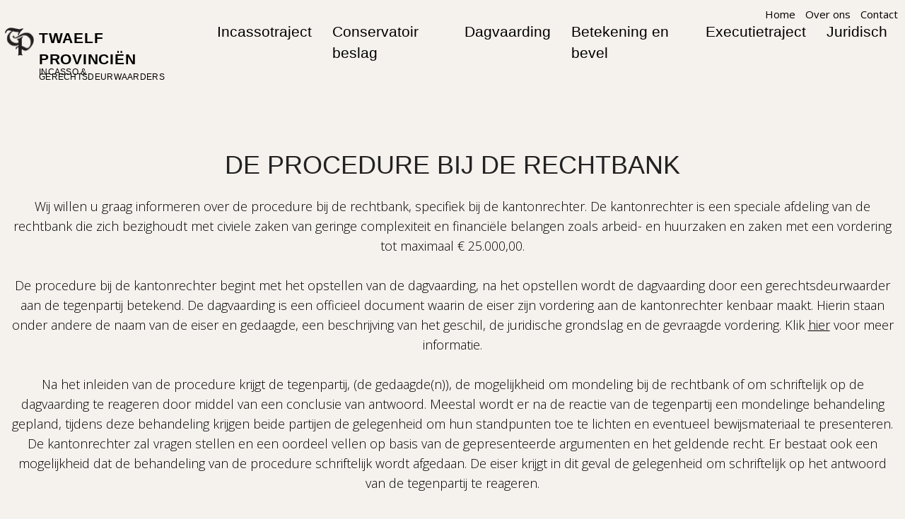

--- FILE ---
content_type: text/html;charset=UTF-8
request_url: https://twaelfprovincien.nl/nl/dagvaarding/procedure-rechtbank
body_size: 6181
content:
<!doctype html> <html lang="nl"> <head> <meta charset="UTF-8"> 
     <meta name="viewport" content="width=device-width, initial-scale=1, maximum-scale=1"/> <meta http-equiv="X-UA-Compatible" content="ie=edge"/> <meta name="HandheldFriendly" content="True"/> <meta name="MobileOptimized" content="320"/> <meta name="robots" content="index, folow"/> <title>Twaelf Provinciën - Incasso &amp; gerechtsdeurwaarders - Weert Limburg -  Procedure rechtbank - Twaelf provinciën </title> <meta name="description" content=""/>  <meta property="og:title" content="Procedure rechtbank"/> <meta property="og:description" content=""/> <meta name="keywords" content=""/>  <meta property="og:image" content=""/> <meta property="og:type" content="website"/>  <meta property="og:locale" content="nl"/>  <meta property="og:site_name" content="Twaelf Provinciën - Incasso &amp; gerechtsdeurwaarders - Weert Limburg"/> <meta property="twitter:card" content="summary"/> <meta property="twitter:url" content="https://twaelfprovincien.nl/nl/dagvaarding/procedure-rechtbank"/>
    <meta property="twitter:title" content="Dagvaarding - Procedure rechtbank"/>
    <meta property="twitter:description" content=""/>
    <meta property="twitter:image" content=""/>


    
    <link href="https://fonts.googleapis.com/css?family=Open+Sans" rel="stylesheet">

    <link rel="stylesheet" href="https://maxcdn.bootstrapcdn.com/bootstrap/3.3.7/css/bootstrap.min.css"
          integrity="sha384-BVYiiSIFeK1dGmJRAkycuHAHRg32OmUcww7on3RYdg4Va+PmSTsz/K68vbdEjh4u"
          crossorigin="anonymous">

    <link href="https://maxcdn.bootstrapcdn.com/font-awesome/4.7.0/css/font-awesome.min.css" rel="stylesheet"
          integrity="sha384-wvfXpqpZZVQGK6TAh5PVlGOfQNHSoD2xbE+QkPxCAFlNEevoEH3Sl0sibVcOQVnN"
          crossorigin="anonymous">

    <script src="https://cdnjs.cloudflare.com/ajax/libs/jquery/3.2.1/jquery.min.js"
            integrity="sha256-hwg4gsxgFZhOsEEamdOYGBf13FyQuiTwlAQgxVSNgt4="
            crossorigin="anonymous"></script>

    <script src="https://cdnjs.cloudflare.com/ajax/libs/jqueryui/1.12.1/jquery-ui.min.js"
            integrity="sha256-KM512VNnjElC30ehFwehXjx1YCHPiQkOPmqnrWtpccM="
            crossorigin="anonymous"></script>

    <script src="https://maxcdn.bootstrapcdn.com/bootstrap/3.3.7/js/bootstrap.min.js"
            integrity="sha384-Tc5IQib027qvyjSMfHjOMaLkfuWVxZxUPnCJA7l2mCWNIpG9mGCD8wGNIcPD7Txa"
            crossorigin="anonymous"></script>

    <script src="https://cdnjs.cloudflare.com/ajax/libs/jquery.cycle2/2.1.6/jquery.cycle2.js"
            integrity="sha256-2tY/J95fqJ89bv1QWuh+j/0JqEcKXjiTMJF4+4SxVyQ="
            crossorigin="anonymous"></script>

    <script src="https://cdnjs.cloudflare.com/ajax/libs/jquery.inputmask/3.3.4/jquery.inputmask.bundle.min.js"
            integrity="sha256-HQCkPjsckBtmO60xeZs560g8/5v04DvOkyEo01zhSpo="
            crossorigin="anonymous"></script>


    <!-- Latest compiled and minified CSS -->
    <link rel="stylesheet"
          href="https://cdnjs.cloudflare.com/ajax/libs/bootstrap-select/1.12.4/css/bootstrap-select.min.css">

    <!-- Latest compiled and minified JavaScript -->
    <script src="https://cdnjs.cloudflare.com/ajax/libs/bootstrap-select/1.12.4/js/bootstrap-select.min.js"></script>

    <!-- (Optional) Latest compiled and minified JavaScript translation files -->
    <script src="https://cdnjs.cloudflare.com/ajax/libs/bootstrap-select/1.12.4/js/i18n/defaults-nl_NL.min.js"></script>


<link rel="stylesheet" href="https://twaelfprovincien.nl/assets/templates/css/vendor/waypoint-animations.css?v=1684880895" type="text/css" media="all"/>
<script src="https://twaelfprovincien.nl/assets/templates/js/vendor/waypoints.min.js?v=1684880895"></script>


            <!-- BEGIN GENERATED CSS -->
        <style type="text/css">
            
/* START WITH TEMPLATE 62 AND BLOCK 5*/
.no-css {}
/* END OF TEMPLATE 62 AND BLOCK 5*/


/* START WITH TEMPLATE 67 AND BLOCK 29*/
.aboutBox_1col_title { padding-top: 100px; padding-bottom: 100px; background: #000000; opacity: 0; }
.aboutBox_1col_title .title { text-align: center; padding-bottom: 20px; }
.aboutBox_1col_title h3 { color: #fff; text-transform: uppercase; font-weight: 300; margin-bottom: 15px; font-size: 36px; }
.aboutBox_1col_title .contentDiv { margin-bottom: 20px; line-height: 26px; }
.aboutBox_1col_title p.highlighted { font-size: 30px; color: #ccc; }
.aboutBox_1col_title figure img { width: 100%; }

@media only screen and (max-width: 1599px) {
	.aboutBox_1col_title { padding-top: 50px; padding-bottom: 50px; }
}

@media only screen and (max-width: 767px) {
	.aboutBox_1col_title h3 { font-size: 30px; }
	.aboutBox_1col_title p.highlighted { font-size: 20px; }
}
/* END OF TEMPLATE 67 AND BLOCK 29*/


/* START WITH TEMPLATE 50 AND BLOCK 22*/
.pagerBox { padding-top: 40px; padding-bottom: 40px; overflow: hidden; padding-left: 30px; padding-right: 30px; background: none; }
.pagerBox .previousNav { padding-left: 45px; color: #E10042; font-size: 22px; text-decoration: none; position: relative; float: left; font-family: 'Open Sans',sans-serif; }
.pagerBox .previousNav span { display: block; color: #000000; text-transform: inherit; font-size: 33px; font-family: 'Open Sans',sans-serif; text-transform: uppercase; font-weight: 600; }
.pagerBox .previousNav:before { content: '\f053'; font-size: 20px; font-family: FontAwesome; position: absolute; left: 0; top: 50%; -webkit-transform: translateY(-50%); transform: translateY(-50%); }
.pagerBox .previousNav:hover, .pagerBox .previousNav:hover span { color: #E10042; }
.pagerBox .nextNav { padding-right: 45px; color: #E10042; font-size: 22px; text-decoration: none; position: relative; float: right; text-align: right; font-family: 'Open Sans',sans-serif;  }
.pagerBox .nextNav span { display: block; color: #000000; text-transform: inherit; font-size: 33px; font-family: 'Open Sans',sans-serif; text-transform: uppercase; font-weight: 600; }
.pagerBox .nextNav:before { content: '\f054'; font-size: 20px; font-family: FontAwesome; position: absolute; right: 0; top: 50%; -webkit-transform: translateY(-50%); transform: translateY(-50%); }
.pagerBox .nextNav:hover, .pagerBox .nextNav:hover span { color: #E10042; }
/* END OF TEMPLATE 50 AND BLOCK 22*/

        </style>
        <!-- END GENERATED CSS -->
     <!-- Global site tag (gtag.js) - Google Analytics -->
<script async src="https://www.googletagmanager.com/gtag/js?id=UA-202699422-1"></script>
<script>
    window.dataLayer = window.dataLayer || [];
    function gtag(){dataLayer.push(arguments);}
    gtag('js', new Date());

    gtag('config', 'UA-202699422-1');
</script>
 <script src="https://twaelfprovincien.nl/assets/gentelella/vendors/pnotify/dist/pnotify.min.js?v=1684881240"></script> <script src="https://twaelfprovincien.nl/assets/gentelella/vendors/pnotify/dist/pnotify.buttons.min.js?v=1684881240"></script> <script src="https://twaelfprovincien.nl/assets/gentelella/vendors/pnotify/dist/pnotify.nonblock.min.js?v=1684881241"></script> <script src="https://twaelfprovincien.nl/assets/client/js/vendor/announcement.min.js?v=1626769205"></script> <script type="text/javascript" src="https://maps.googleapis.com/maps/api/js?v=3.exp&key=AIzaSyDbWIvMulQSTd_40svrxGLajerFS4VQLVs"></script> <script src="https://twaelfprovincien.nl/assets/client/js/vendor/jquery.gmap.min.js?v=1626769205"></script> <script src="https://twaelfprovincien.nl/assets/client/js/vendor/jquery.lightbox.min.js?v=1626769205"></script> <script src="https://twaelfprovincien.nl/assets/client/js/vendor/cycle2_plugin.min.js?v=1626769205"></script> <script src="https://twaelfprovincien.nl/assets/client/js/main.min.js?v=1632306034"></script> <script src="https://twaelfprovincien.nl/assets/client/js/vendor/mmenu.min.js?v=1632306070"></script> <script src="https://twaelfprovincien.nl/assets/client/js/vendor/slick.min.js?v=1632306096"></script> <script type="text/javascript" src="https://s7.addthis.com/js/250/addthis_widget.js"></script> <script src="https://twaelfprovincien.nl/assets/templates/js/vendor/waypoints.min.js?v=1684880895"></script> <script src="https://sofco.nl/js/universal-parallax.min.js"></script> <meta property="og:url" content="https://twaelfprovincien.nl/nl/dagvaarding/procedure-rechtbank" /> <link rel="canonical" href="https://twaelfprovincien.nl/nl/dagvaarding/procedure-rechtbank" />
    
    <!-- /CANONICALS -->
    
    

     <link href="https://twaelfprovincien.nl/assets/gentelella/vendors/pnotify/dist/pnotify.css?v=1684881240" rel="stylesheet"> <link href="https://twaelfprovincien.nl/assets/gentelella/vendors/pnotify/dist/pnotify.buttons.css?v=1684881240" rel="stylesheet"> <link href="https://twaelfprovincien.nl/assets/gentelella/vendors/pnotify/dist/pnotify.nonblock.css?v=1684881241" rel="stylesheet"> <link rel="stylesheet" href="https://twaelfprovincien.nl/assets/client/css/vendor/jquery.lightbox.css?v=1626769203" type="text/css" media="all" /> <link rel="stylesheet" href="https://twaelfprovincien.nl/assets/client/css/main.min.css?v=1638271582" type="text/css" media="all"/> <link rel="stylesheet" href="https://twaelfprovincien.nl/assets/client/css/vendor/mmenu.css?v=1632471790" type="text/css" media="all"/> <link rel="stylesheet" href="https://twaelfprovincien.nl/assets/client/css/vendor/slick.css?v=1634805640" type="text/css" media="all"/> <link rel="stylesheet" href="https://twaelfprovincien.nl/storage/style/style.css?v=1638264174" type="text/css"> <link rel="stylesheet" href="https://twaelfprovincien.nl/assets/templates/css/vendor/waypoint-animations.css?v=1684880895" type="text/css" media="all"/> <link rel="stylesheet" href="https://sofco.nl/css/universal-parallax.min.css" type="text/css" media="all"/> <link rel="stylesheet" href="//maxcdn.bootstrapcdn.com/font-awesome/4.5.0/css/font-awesome.min.css"> <link href="https://cdnjs.cloudflare.com/ajax/libs/font-awesome/4.7.0/css/font-awesome.css" rel="stylesheet" /> <link rel="apple-touch-icon" sizes="76x76" href="https://twaelfprovincien.nl/favicons/apple-touch-icon.png"> <link rel="icon" type="image/png" sizes="32x32" href="https://twaelfprovincien.nl/favicons/favicon-32x32.png"> <link rel="icon" type="image/png" sizes="16x16" href="https://twaelfprovincien.nl/favicons/favicon-16x16.png"> <link rel="manifest" href="https://twaelfprovincien.nl/favicons/site.webmanifest"> <link rel="mask-icon" href="https://twaelfprovincien.nl/favicons/safari-pinned-tab.svg" color="#5bbad5"> <link rel="shortcut icon" href="https://twaelfprovincien.nl/favicons/favicon.ico"> <meta name="msapplication-TileColor" content="#da532c"> <meta name="msapplication-config" content="https://twaelfprovincien.nl/favicons/browserconfig.xml"> <meta name="theme-color" content="#ffffff"> <meta property="og:site_name" content="Sofco"/> <meta property="og:type" content="website"/> <meta name="viewport" content="width=device-width, initial-scale=1, maximum-scale=1" /> <meta http-equiv="X-UA-Compatible" content="ie=edge"/> <meta name="HandheldFriendly" content="True"/> <meta name="MobileOptimized" content="320"/> <meta name="robots" content="index, follow" /> <meta name="author" content="twaelfprovincien.nl"> <meta name="revisit-after" content="14 days"> 
  </head> <body class="">     <!--  / wrapper \ -->
	<div id="wrapper">
		<!--  / main container \ -->
		<div id="mainCntr">
			<!--  / header container \ -->
			<header id="headerCntr" class="centered">

			<div class="topMenu">
				<ul class="topLi">
					<li><a href="https://twaelfprovincien.nl/nl/home">Home</a></li>
					<li><a href="https://twaelfprovincien.nl/nl/over-ons">Over ons</a></li>
					<li><a href="https://twaelfprovincien.nl/nl/contact">Contact</a></li>
				</ul>
			</div>

				<a class="logo" href="https://twaelfprovincien.nl/nl/home">
					<img src="https://twaelfprovincien.nl/assets/client/images/logo.png?v=1632304667" alt="Twaelf Provinciën incasso & gerechtsdeurwaarders">

					<strong>TWAELF PROVINCIËN</strong>

					<span>INCASSO & GERECHTSDEURWAARDERS</span>
				</a>

				<!--  / menu box \ -->
				<nav class="menuBox" id="nav">
					
					<ul>
						<li class="mobileMenuLink"><a href="https://twaelfprovincien.nl/nl/home">Home</a></li>
						<li class="mobileMenuLink"><a href="https://twaelfprovincien.nl/nl/over-ons">Over ons</a></li>
						<li><a href="#">Incassotraject</a>
                            <ul>
                                <li><a href="https://twaelfprovincien.nl/nl/incasso/incasso-indienen">Incasso indienen</a></li>
                                <li><a href="https://twaelfprovincien.nl/nl/incasso/incasseren-buitenland">Incasseren in het buitenland</a></li>
                                <li><a href="https://twaelfprovincien.nl/nl/incasso/buitengerechtelijke-kosten">Buitengerechtelijke incassokosten / incassokosten berekenen</a></li>
                            </ul>
                        </li>

                       <li><a href="https://twaelfprovincien.nl/nl/incasso/conservatoir-beslag">Conservatoir beslag</a></li>

						<li><a href="#">Dagvaarding</a>
							<ul>
								<li><a href="https://twaelfprovincien.nl/nl/dagvaarding/inleiden-procedure">Inleiden van een procedure</a></li>
								<li><a href="https://twaelfprovincien.nl/nl/dagvaarding/procedure-rechtbank">De procedure bij de rechtbank</a></li>
								<li><a href="https://twaelfprovincien.nl/nl/dagvaarding/kosten-procedure">Kosten van een procedure</a></li>
							</ul>
						</li>

						<li><a href="#">Betekening en bevel</a>
							<ul>
								<li><a href="https://twaelfprovincien.nl/nl/waarom-betekenen">Waarom betekenen?</a></li>
								<li><a href="https://twaelfprovincien.nl/nl/beveltermijnen">Beveltermijnen</a></li>
							</ul>
						</li>

						<li><a href="#">Executietraject</a>
							<ul>
								<li><a href="https://twaelfprovincien.nl/nl/executietraject/executie">Executie</a></li>
								<li><a href="https://twaelfprovincien.nl/nl/executietraject/aanleveren-dossier">Aanleveren nieuw dossier</a></li>
								<li><a href="https://twaelfprovincien.nl/nl/executietraject/executeren-buitenland">Executeren in het buitenland</a></li>
								<li><a href="https://twaelfprovincien.nl/nl/executietraject/tarieven">Tarieven /Kosten</a></li>
							</ul>
						</li>

						<li><a href="#">Juridisch</a>
							<ul>
								<li><a href="https://twaelfprovincien.nl/nl/juridisch/juridische-zaken">Juridische zaken</a></li>
								<li><a href="https://twaelfprovincien.nl/nl/juridisch/juridische-bijstand">Juridische bijstand</a></li>
								<li><a href="https://twaelfprovincien.nl/nl/juridisch/kosten">Kosten</a></li>
							</ul>
						</li>

						<li class="mobileMenuLink"><a href="#">Contact</a>
							<ul>
								<li><a href="https://twaelfprovincien.nl/nl/contact/aanmaning-ontvangen">U heeft een aanmaning ontvangen</a></li>
								<li><a href="https://twaelfprovincien.nl/nl/contact/opdrachtgevers">Opdrachtgevers</a></li>
								<li><a href="https://twaelfprovincien.nl/nl/contact/debiteuren">Debiteuren</a></li>
							</ul>
						</li>
					</ul>
				</nav>
				<!--  \ menu box / -->

				<a class="mobileMenu" href="#nav"><span>Menu</span></a>
			</header>
			<!--  \ header container / -->



            <!--  / content container \ -->
            <main id="contentCntr">
                   


    <div id="generatedContent">
        <style>
#contentCntr { margin-top: 130px; }
</style><!--  / aboutBox_1col_title \ -->
<div class="aboutBox_1col_title aboutBox_1col_title29 centered smaller">
  <div class="title">
    <h3>De procedure bij de rechtbank</h3>
  </div>
  <div class="row d-flex">
    <div class="col-md-12">
      <div class="contentDiv"><p>Wij willen u graag informeren over de procedure bij de rechtbank, specifiek bij de kantonrechter. De kantonrechter is een speciale afdeling van de rechtbank die zich bezighoudt met civiele zaken van geringe complexiteit en financiële belangen zoals arbeid- en huurzaken en zaken met een vordering tot maximaal € 25.000,00.<br /><br />De procedure bij de kantonrechter begint met het opstellen van de dagvaarding, na het opstellen wordt de dagvaarding door een gerechtsdeurwaarder aan de tegenpartij betekend. De dagvaarding is een officieel document waarin de eiser zijn vordering aan de kantonrechter kenbaar maakt. Hierin staan onder andere de naam van de eiser en gedaagde, een beschrijving van het geschil, de juridische grondslag en de gevraagde vordering. Klik <a title="Inleiden procedure" href="https://www.twaelfprovincien.nl/nl/dagvaarding/inleiden-procedure">hier</a> voor meer informatie.<br /><br />Na het inleiden van de procedure krijgt de tegenpartij, (de gedaagde(n)), de mogelijkheid om mondeling bij de rechtbank of om schriftelijk op de dagvaarding te reageren door middel van een conclusie van antwoord. Meestal wordt er na de reactie van de tegenpartij een mondelinge behandeling gepland, tijdens deze behandeling krijgen beide partijen de gelegenheid om hun standpunten toe te lichten en eventueel bewijsmateriaal te presenteren. De kantonrechter zal vragen stellen en een oordeel vellen op basis van de gepresenteerde argumenten en het geldende recht. Er bestaat ook een mogelijkheid dat de behandeling van de procedure schriftelijk wordt afgedaan. De eiser krijgt in dit geval de gelegenheid om schriftelijk op het antwoord van de tegenpartij te reageren. <br /><br />De kantonrechter streeft ernaar om zaken snel en efficiënt af te handelen. Dit betekent dat de procedure bij de kantonrechter doorgaans sneller verloopt dan bij andere afdelingen van de rechtbank. Bovendien kunnen partijen zelf, of via een gemachtigde hun standpunten presenteren, zonder verplichte vertegenwoordiging door een advocaat.<br /><br />Na de behandeling doet de kantonrechter een uitspraak. Deze uitspraak kan direct ter zitting worden uitgesproken, maar kan ook worden uitgesteld om later schriftelijk te worden toegezonden aan beide partijen. De uitspraak van de kantonrechter is bindend en heeft dezelfde rechtskracht als een vonnis van andere afdelingen van de rechtbank.<br /><br />Als u betrokken bent bij een geschil en overweegt om een procedure bij de kantonrechter te starten, is het raadzaam om juridisch advies in te winnen. Wij kunnen u hierbij helpen. U kunt bij ons terecht voor juridisch advies en het opstellen en betekenen van de dagvaarding, ook treden wij op als uw gemachtigde bij een kantonrechtzaak. Twijfel dus niet om contact op te nemen!</p></div>
    </div>
  </div>
</div>
<!--  \ aboutBox_1col_sub_title / -->




<script>
$(document).ready(function () {
    var $elm = $('.aboutBox_1col_title29');
    $elm.css('animation-delay', '0.1s');
    $elm.waypoint(function () {
        $elm.addClass('animated fadeIn');
    }, {
        offset: '88%'
    });
});
</script><div class="clear"></div>
        <!--  / pager box \ -->
        <div class="pagerBox centered">
                <a href="https://twaelfprovincien.nl/nl/dagvaarding/inleiden-procedure" class="previousNav"><span>Inleiden procedure</span> Twaelf Provinciën</a>
                            <a href="https://twaelfprovincien.nl/nl/dagvaarding/kosten-procedure" class="nextNav"><span>Kosten Procedure</span> Twaelf Provinciën</a>
        </div>

        <!--  \ pager box / -->
    </div>

    
                </main>
            <!--  \ content container / -->




<!--  / footer container \ -->
			<footer id="footerCntr" style="padding-top: 30px;">
				<!--  / footer box \ -->
				<div class="footerBox">
					<div class="icon">
						<img src="https://twaelfprovincien.nl/assets/client/images/icon.png?v=1632304594" alt="Twaelf Provinciën incasso & gerechtsdeurwaarders">
					</div>

					<div class="centered">
						<a class="logo" href="https://twaelfprovincien.nl/nl/home">
							<img src="https://twaelfprovincien.nl/assets/client/images/footer-logo.png?v=1632304559" alt="Twaelf Provinciën incasso & gerechtsdeurwaarders">

							<strong>TWAELF PROVINCIËN</strong>

							<span>INCASSO & GERECHTSDEURWAARDERS</span>
						</a>

						<div class="holder">
							<div class="col-1">
								<div class="title">OVER ONS</div>

								<ul>
									<li><a href="https://twaelfprovincien.nl/nl/over-ons">Wat doen wij</a></li>
									<li><a href="https://twaelfprovincien.nl/nl/contact">Contact</a></li>
								</ul>

								<div class="title" style="margin-top: 40px;">JURIDISCH</div>

								<ul>
									<li><a href="https://twaelfprovincien.nl/nl/juridisch/juridische-zaken">Juridische zaken</a></li>
									<li><a href="https://twaelfprovincien.nl/nl/juridisch/juridische-bijstand">Juridische bijstand</a></li>
									<li><a href="https://twaelfprovincien.nl/nl/juridisch/kosten">Kosten</a></li>
								</ul>
							</div>

							<div class="col-1">

								<div class="title">INCASSOTRAJECT</div>
								<ul>
									<li><a href="https://twaelfprovincien.nl/nl/incasso/incasso-indienen">Incasso indienen</a></li>
                                	<li><a href="https://twaelfprovincien.nl/nl/incasso/incasseren-buitenland">Incasseren in het buitenland</a></li>
                               		<li><a href="https://twaelfprovincien.nl/nl/incasso/buitengerechtelijke-kosten">Buitengerechtelijke incassokosten / incassokosten berekenen</a></li>
                                    <li><a href="https://twaelfprovincien.nl/nl/incasso/conservatoir-beslag">Conservatoir beslag</a></li>
								</ul>

								<div class="title" style="margin-top: 40px;">EXECUTIETRAJECT</div>
								<ul>
									<li><a href="https://twaelfprovincien.nl/nl/executietraject/executie">Executie</a></li>
									<li><a href="https://twaelfprovincien.nl/nl/executietraject/aanleveren-dossier">Aanleveren nieuw dossier</a></li>
									<li><a href="https://twaelfprovincien.nl/nl/executietraject/executeren-buitenland">Executeren in het buitenland</a></li>
									<li><a href="https://twaelfprovincien.nl/nl/executietraject/tarieven">Tarieven /Kosten</a></li>
								</ul>
							</div>

							<div class="col-1">

								<div class="title">DAGVAARDING</div>
								<ul>
                                    <li><a href="https://twaelfprovincien.nl/nl/dagvaarding/inleiden-procedure">Inleiden van een procedure</a></li>
									<li><a href="https://twaelfprovincien.nl/nl/dagvaarding/procedure-rechtbank">De procedure bij de rechtbank</a></li>
									<li><a href="https://twaelfprovincien.nl/nl/dagvaarding/kosten-procedure">Kosten van een procedure</a></li>
								</ul>

								<div class="title" style="margin-top: 40px;">BETEKENING EN BEVEL</div>

								<ul>
									<li><a href="https://twaelfprovincien.nl/nl/waarom-betekenen">Waarom betekenen?</a></li>
								<li><a href="https://twaelfprovincien.nl/nl/beveltermijnen">Beveltermijnen</a></li>
								</ul>
								
							</div>

							<div class="col-1">
								<div class="title">CONTACT</div>

								<ul>
                                    <li><a href="https://twaelfprovincien.nl/nl/contact/aanmaning-ontvangen">U heeft een aanmaning ontvangen</a></li>
									<li><a href="https://twaelfprovincien.nl/nl/contact/opdrachtgevers">Opdrachtgevers</a></li>
									<li><a href="https://twaelfprovincien.nl/nl/contact/debiteuren">Debiteuren</a></li>
									<li><a href="https://twaelfprovincien.nl/nl/contact">Contact opnemen</a></li>
								</ul>

								<address>Beekstraat 54-204 <br>
									6001 GJ Weert<br><br>
									Postbus 10200<br>
									6000 GE Weert<br><br>
									T <a href="tel:0031495729090">(+31) (0)495 729090</a><br><br>
									<a href="mailto:info@twaelfprovincien.nl">info@twaelfprovincien.nl</a><br><br>
									KvK-nummer 74576143</address>
							</div>
						</div>

						<div class="text">
							<p><span>Op al onze diensten zijn algemene voorwaarden van toepassing.</span> Twaelf Provinciën Gerechtsdeurwaarders is de handelsnaam van Twaelf Legal Services B.V.</p>
						</div>
					</div>

					<div class="copyright centered">
						<ul>
							<li>© Copyright Twaelf Provinciën</li>
							<li><a href="https://twaelfprovincien.nl/nl/algemene-voorwaarden">Algemene voorwaarden</a></li>
							<li><a href="https://twaelfprovincien.nl/nl/privacy-statement">Privacy statement</a></li>
							<li>Design & software by <a href="https://sofco.nl" target="_blank">Sofco.nl</a></li>
						</ul>
					</div>
				</div>
				<!--  \ footer box / -->
			</footer>
			<!--  \ footer container / -->
		</div>
		<!--  \ main container / -->
	</div>
	<!--  \ wrapper / -->
 
    

    <script>
        $(document).ready(function () {
            $('.selectpicker').selectpicker({
                deselectAllText: 'Deselecteer alles', noneSelectedText: 'Geen items gevonden',
            });
        });
    </script>


            <script src="https://twaelfprovincien.nl/assets/gentelella/node_modules/formBuilder/dist/form-render.min.js?v=1684881063"></script>



        <!-- BEGIN GENERATED SCRIPT-->
        <script>
            
        </script>
        <!-- END GENERATED SCRIPT-->

        <script>
            $("#generatedContent").find(".tempMenuItem").each(function () {
                $(this).removeClass("noShow");
                $(this).appendTo(".tempMenu");
            });

            //$('#topMenuNav').replaceWith(function() {
            //    return $('.topItems');
            //});
        </script>
        <script>
        $(document).ready(function () {
                    });
    </script>

     </body> </html>

--- FILE ---
content_type: text/css
request_url: https://twaelfprovincien.nl/assets/client/css/main.min.css?v=1638271582
body_size: 2762
content:
.topMenu{position:absolute;top:10px;right:0px}.topLi
li{display:inline-block;margin-right:10px}*{margin:0;padding:0;box-sizing:border-box}html,body{font-family:'Open Sans',sans-serif;font-size:15px;color:#000}body{background:#f5f1ed}input,select,textarea{font-family:'Open Sans',sans-serif;font-size:15px;color:#000}img{display:block;max-width:100%;height:auto;border:0}ul,li{list-style:none}:focus{outline:none}a{text-decoration:none;color:#000}a:hover{text-decoration:underline}p{margin-bottom:35px;font-weight:300;line-height:2.15}h1,h2{margin-bottom:15px;font-family:'Cormorant Upright',sans-serif;font-size:41px;font-weight:600;letter-spacing:0.06em;text-transform:uppercase}h3{font-size:24px}.button{padding:8px
24px;display:inline-block;font-size:17px;text-transform:uppercase;color:#000;border:1px
solid #b8977d;transition:all 0.3s}.button:hover{text-decoration:none;color:#fff;background:#b8977d}.clear{visibility:hidden;clear:both;height:0;line-height:0}.center{margin:0
auto;position:relative;max-width:750px}.centered{padding-right:calc((100% - 1480px) / 2);padding-left:calc((100% - 1480px) / 2)}.menuBox:not(.mm-menu)>ul>li.mobileMenuLink{display:none}#wrapper{overflow:hidden;position:relative;display:block;width:100%;min-height:100%}#mainCntr{width:100%}#headerCntr{position:absolute;top:0;left:0;z-index:10;display:flex;align-content:center;align-items:center;justify-content:space-between;width:100%;height:160px}#headerCntr
.logo{margin-left:-8px;padding:0
0 0 74px;position:relative;display:block;height:82px;font-family:'Cormorant Upright',sans-serif}#headerCntr .logo
strong{display:block;width:100%;font-size:28px;font-weight:600;letter-spacing:0.035em}#headerCntr .logo
span{display:block;width:100%;font-size:15.6px;font-weight:400;line-height:0.6;letter-spacing:0.025em}#headerCntr .logo
img{position:absolute;top:0;left:0;max-height:60px}#headerCntr .logo:hover{text-decoration:none}#headerCntr
.mobileMenu{position:relative;z-index:15;display:none;float:left;width:40px;height:40px;transition:0.2s;cursor:pointer;overflow:hidden}#headerCntr .mobileMenu
span{position:absolute;top:50%;right:20%;left:20%;display:block;height:2px;text-indent:-9999px;border-radius:5px;background:#000;transition:0.2s}#headerCntr .mobileMenu span:before, #headerCntr .mobileMenu span:after{position:absolute;left:0;display:block;width:100%;height:2px;border-radius:5px;background-color:#000;transition-duration:0.2s, 0.2s;content:''}#headerCntr .mobileMenu span:before{top:-7px}#headerCntr .mobileMenu span:after{bottom:-7px}.mm-opened #headerCntr .mobileMenu
span{background:none}.mm-opened #headerCntr .mobileMenu.is-active span:before, .mm-opened #headerCntr .mobileMenu.is-active span:after{transition-delay:0s, 0.2s}.mm-opened #headerCntr .mobileMenu span:before{top:0;-webkit-transform:rotate(45deg);transform:rotate(45deg)}.mm-opened #headerCntr .mobileMenu span:after{bottom:0;-webkit-transform:rotate(-45deg);transform:rotate(-45deg)}.menuBox:not(.mm-menu){width:auto}.menuBox:not(.mm-menu)>ul{display:flex;width:auto}.menuBox:not(.mm-menu)>ul>li{margin:0
10px 5px 19px;padding-bottom:25px;position:relative;font-family:'Cormorant Upright',sans-serif;font-size:22px}.menuBox:not(.mm-menu) > ul > li:hover a, .menuBox:not(.mm-menu) > ul > li a:hover{text-decoration:none;color:rgba(0,0,0,0.6)}.menuBox:not(.mm-menu)>ul>li>ul{position:absolute;top:calc(100% - 5px);left:50%;opacity:0;visibility:hidden;min-width:300px;transform:translateX(-50%);transition:all 0.3s}.menuBox:not(.mm-menu)>ul>li:hover>ul{top:100%;opacity:1;visibility:visible}.menuBox:not(.mm-menu)>ul>li>ul:after{position:absolute;top:-16px;left:50%;width:0;height:0;border-color:transparent transparent #cbbcae;border-style:solid;border-width:0 16px 16px;transform:translateX(-50%);content:''}.menuBox:not(.mm-menu)>ul>li>ul>li{padding-right:3px;padding-bottom:1px;position:relative;font-family:'Open Sans',sans-serif;font-size:17px;letter-spacing:0}.menuBox:not(.mm-menu)>ul>li>ul>li>a{padding:8px
15px;position:relative;display:block;background:#cbbcae}.menuBox:not(.mm-menu)>ul>li:hover>ul>li>a{color:rgba(0,0,0,1)}.menuBox:not(.mm-menu)>ul>li>ul>li.has-children>a:after{position:absolute;top:50%;right:13px;width:20px;height:20px;background:url() center center no-repeat;background-size:8px auto;transform:translateY(-50%);content:''}.menuBox:not(.mm-menu)>ul>li>ul>li:hover>a,.menuBox:not(.mm-menu)>ul>li>ul>li>a:hover{color:rgba(0,0,0,0.6)}.menuBox:not(.mm-menu)>ul>li>ul>li>ul{position:absolute;top:0;left:calc(100% - 5px);opacity:0;visibility:hidden;min-width:150px;transition:all 0.3s}.menuBox:not(.mm-menu)>ul>li>ul>li:hover>ul{left:100%;opacity:1;visibility:visible}.menuBox:not(.mm-menu)>ul>li>ul>li>ul>li{margin-bottom:1px}.menuBox:not(.mm-menu)>ul>li>ul>li>ul>li>a{padding:8px
15px;display:block;background:#cbbcae}.menuBox:not(.mm-menu)>ul>li>ul>li:hover>ul>li>a{color:rgba(0,0,0,1)}.menuBox:not(.mm-menu)>ul>li>ul>li>ul>li>a:hover{color:rgba(0,0,0,0.6)}#contentCntr{width:100%}.sliderBox{margin-bottom:158px;position:relative;z-index:2;width:100%}.sliderBox .slider, .sliderBox
.slide{position:relative;width:100%;height:100vh;min-height:768px}.sliderBox .slide:after{position:absolute;top:0;left:0;opacity:0.2;width:100%;height:100%;background:#8c4600;content:''}.sliderBox .slide
img{object-position:center top;width:100%;height:100%;object-fit:cover}.sliderBox
.block{margin-right:-735px;padding:30px
100px 35px 45px;position:absolute;right:50%;bottom:19%;z-index:2;width:678px;border-radius:10px}.sliderBox
.logo{position:absolute;right:-10px;bottom:-65px}.sliderBox .block
p{margin-bottom:25px;font-size:27px;font-style:italic;line-height:1.4}.sliderBox .block:after{position:absolute;top:0;left:0;z-index:-1;width:10000px;height:100%;border-radius:15px;background:rgba(232, 222, 211, 0.6);content:'';box-shadow:0 15px 15px rgba(0,0,0,0.2)}.introBox{margin-bottom:145px;width:100%;text-align:center}.introBox
p{padding:0
100px 10px}.introBox
.logo{margin:0
auto;display:block;width:85px}.productBox{margin-bottom:145px;width:100%}.productBox
.holder{position:relative;display:flex;flex-wrap:wrap;width:100%}.productBox .holder
p{margin-bottom:20px}.productBox .holder:nth-child(even){flex-direction:row-reverse}.productBox
.left{padding:43px
88px 0 100px;width:50%;text-align:right}.productBox
.right{margin-right:-60px;position:relative;width:calc(50% + 60px)}.productBox .right:after{position:absolute;top:0;left:0;opacity:0.2;width:100%;height:100%;background:#8c4600;content:''}.productBox .right
img{width:100%;height:100%;object-fit:cover;object-position:center center}.productBox .holder:nth-child(even) .left{padding:90px
100px 0 88px;text-align:left}.productBox .holder:nth-child(even) .right{margin-right:0;margin-left:-60px}.productBox
.logo{position:absolute;bottom:-57px;left:50%;z-index:2;width:111px;transform:translateX(-50%)}.paginationBox{padding-top:40px;padding-bottom:40px;display:flex;align-content:center;align-items:center;justify-content:space-between;width:100%;background:#fff}.paginationBox
.prev{padding-left:15px}.paginationBox
.next{padding-right:30px;text-align:right}.paginationBox
a{position:relative;display:block}.paginationBox a:hover{text-decoration:none}.paginationBox a:after{position:absolute;top:50%;left:-20px;width:12px;height:20px;background:url() center center no-repeat;transform:translateY(-50%);content:''}.paginationBox a.prev:after{margin-top:-10px;transform:rotate(180deg)}.paginationBox a.next:after{right:0;left:auto}.paginationBox
span{display:block;font-size:24px;letter-spacing:0.02em;text-transform:uppercase;color:#000}.paginationBox
strong{display:block;font-family:'Cormorant Upright',sans-serif;font-size:22px;font-weight:600;text-transform:uppercase;color:#ac928a}.mapBox{width:100%}.mapBox
img{width:100%}#footerCntr{width:100%}.footerBox{padding-top:44px;position:relative;z-index:9;width:100%;border-top:7px solid #b89763;background:#000}.footerBox
.icon{margin-right:-743px;position:absolute;top:-68px;right:50%;width:187px}.footerBox
.logo{margin-left:7px;padding:0
0 0 70px;position:relative;display:inline-block;height:82px;font-family:'Cormorant Upright',sans-serif;color:#f6f1ed}.footerBox .logo
strong{display:block;width:100%;font-size:22px;font-weight:600;letter-spacing:0.035em}.footerBox .logo
span{padding-left:1px;display:block;width:100%;font-size:12px;font-weight:400;line-height:1.2;letter-spacing:0.035em}.footerBox .logo
img{position:absolute;top:0;left:0;width:55px}.footerBox .logo:hover{text-decoration:none}.footerBox
.holder{padding:60px
0 0 150px;display:flex;flex-wrap:wrap}.footerBox .col-1{padding-right:40px;width:25%}.footerBox .holder ul
li{margin-bottom:8px;width:100%}.footerBox .holder ul li
a{display:inline-block;font-size:15px;font-weight:300;color:#fff}.footerBox
.title{margin-bottom:10px;font-family:'Cormorant Upright',sans-serif;font-size:24px;font-weight:600;letter-spacing:0.03em;text-transform:uppercase;color:#f0dfca}.footerBox
.text{padding-top:120px;padding-bottom:35px;font-size:13px;text-align:center;color:#fff}.footerBox .text
span{padding-bottom:10px;display:block;color:#f0dfca}.footerBox .text
p{line-height:1.4}.footerBox
address{padding-top:55px;font-weight:300;font-style:normal;line-height:1.2;letter-spacing:0.02em;color:#fff}.footerBox address
a{color:#fff}.footerBox
.copyright{padding-top:25px;padding-bottom:25px;background:#f5f1ed}.footerBox .copyright
ul{display:flex;flex-wrap:wrap;align-content:center;align-items:center;justify-content:center}.footerBox .copyright ul
li{padding:5px
0;font-size:13px;font-weight:300}.footerBox .copyright ul li:after{margin:0
7px 0 9px;content:'|'}.footerBox .copyright ul li:last-child:after{display:none}.footerBox .copyright ul li
a{padding-left:3px;font-weight:400;color:#000}@media only screen and (max-width: 1510px){.centered{padding-right:15px;padding-left:15px}.sliderBox
.logo{right:30px}.paginationBox a:after{left:0}.paginationBox
a.prev{padding-left:25px}.footerBox
.icon{margin-right:0;right:15px}}@media only screen and (max-width: 1439px){.menuBox:not(.mm-menu)>ul>li{font-size:21px}.menuBox:not(.mm-menu)>ul>li>ul{min-width:240px}.menuBox:not(.mm-menu)>ul>li>ul>li{font-size:16px}.sliderBox
.block{margin-right:0;right:0}.productBox
.right{margin-right:-15px;width:calc(50% + 15px)}.productBox .holder:nth-child(even) .right{margin-right:0;margin-left:-15px}}@media only screen and (max-width: 1199px){#headerCntr .logo
strong{font-size:28px}#headerCntr .logo
img{max-width:70px}#headerCntr
.logo{margin-left:0;padding-top:4px;padding-left:86px;height:56px}#headerCntr .logo
span{font-size:15px}.menuBox:not(.mm-menu)>ul>li{margin-right:0;font-size:20px}.menuBox:not(.mm-menu)>ul>li>ul{min-width:200px}.menuBox:not(.mm-menu)>ul>li>ul>li{font-size:15px}#headerCntr{height:120px}.sliderBox,.productBox,.introBox{margin-bottom:100px}.introBox
p{padding:0}.productBox .holder:nth-child(even) .left, .productBox
.left{padding:40px}.productBox
.logo{bottom:-40px;width:80px}.footerBox
.holder{padding:30px
0 0}.footerBox .col-1{width:calc(50% - 80px);margin-left:80px}.footerBox
.text{padding-top:50px;padding-bottom:20px}.menuBox:not(.mm-menu){display:none}#headerCntr
.mobileMenu{display:block}.topMenu{display:none}.menuBox:not(.mm-menu)>ul>li.mobileMenuLink{display:block}}@media only screen and (max-width: 991px){#headerCntr{height:100px}.sliderBox
.block{padding:20px
100px 30px 30px;width:66%}.sliderBox .block
p{font-size:24px}.sliderBox
.logo{right:15px;width:140px}.introBox
.logo{width:70px}h1,h2{font-size:34px}p{line-height:1.8}.sliderBox,.productBox,.introBox{margin-bottom:70px}.productBox .holder:nth-child(even) .left, .productBox
.left{padding:30px
20px}.productBox
.logo{bottom:-25px;width:50px}.button{padding:7px
20px;font-size:15px}.paginationBox
span{font-size:20px}.paginationBox
strong{font-size:18px}.footerBox .col-1{padding-bottom:30px;width:33%}.footerBox
.logo{height:auto}.footerBox
.title{font-size:22px}.footerBox
address{padding-top:15px}.footerBox
.text{padding-top:15px}.mm-menu{font-family:'Cormorant Upright',sans-serif;font-size:22px;background:#e6d8ca}.mm-listview>li>a,.mm-listview>li>span{padding-top:15px;padding-bottom:15px;font-size:22px}.footerBox
.icon{top:-50px;width:130px}}@media only screen and (max-width: 767px){#headerCntr .logo
strong{font-size:22px;letter-spacing:0}#headerCntr .logo
img{max-width:50px}#headerCntr
.logo{padding-left:60px;height:44px}#headerCntr{height:70px}#headerCntr .logo
span{font-size:12px;letter-spacing:0}.sliderBox
.block{padding:20px
40px 20px 20px;width:100%}.sliderBox .block
p{font-size:20px}.sliderBox .block:after{border-radius:0}.sliderBox .slider, .sliderBox
.slide{min-height:400px}.sliderBox
.logo{bottom:-50px;width:100px}p{margin-bottom:20px}h1,h2{font-size:30px;letter-spacing:0}.sliderBox,.productBox,.introBox{margin-bottom:50px}.productBox .holder:nth-child(even) .right, .productBox
.right{margin:0
-15px;width:calc(100% + 30px);text-align:center}.productBox .holder:nth-child(even) .left, .productBox
.left{padding:30px
0;width:100%;text-align:center}.productBox
.logo{display:none}.paginationBox
span{font-size:14px}.paginationBox
strong{font-size:12px}.paginationBox
a.prev{padding-left:20px}.paginationBox
.next{padding-right:20px}.paginationBox a:after{background-size:8px auto}.footerBox .col-1{width:100%}.footerBox
.copyright{padding-top:20px;padding-bottom:20px}.footerBox .copyright ul
li{padding:2px
0}.footerBox
.icon{top:-35px;width:70px}}

--- FILE ---
content_type: text/css
request_url: https://twaelfprovincien.nl/assets/client/css/vendor/mmenu.css?v=1632471790
body_size: 7646
content:
.mm-hidden {
	display: none !important
}

.mm-wrapper {
	overflow-x: hidden;
	position: relative
}

.mm-menu {
	box-sizing: border-box;
	background: inherit;
	display: block;
	padding: 0;
	margin: 0;
	position: absolute;
	left: 0;
	right: 0;
	top: 0;
	bottom: 0;
	z-index: 0
}

.mm-panels, .mm-panels > .mm-panel {
	background: inherit;
	border-color: inherit;
	box-sizing: border-box;
	margin: 0;
	position: absolute;
	left: 0;
	right: 0;
	top: 0;
	bottom: 0;
	z-index: 0
}

.mm-panels {
	overflow: hidden
}

.mm-panel {
	-webkit-transform: translate(100%, 0);
	-ms-transform: translate(100%, 0);
	transform: translate(100%, 0);
	-webkit-transform: translate3d(100%, 0, 0);
	transform: translate3d(100%, 0, 0);
	-webkit-transition: -webkit-transform .4s ease;
	transition: -webkit-transform .4s ease;
	transition: transform .4s ease;
	transition: transform .4s ease, -webkit-transform .4s ease;
	-webkit-transform-origin: top left;
	-ms-transform-origin: top left;
	transform-origin: top left
}

.mm-panel.mm-opened {
	-webkit-transform: translate(0, 0);
	-ms-transform: translate(0, 0);
	transform: translate(0, 0);
	-webkit-transform: translate3d(0, 0, 0);
	transform: translate3d(0, 0, 0)
}

.mm-panel.mm-subopened {
	-webkit-transform: translate(-30%, 0);
	-ms-transform: translate(-30%, 0);
	transform: translate(-30%, 0);
	-webkit-transform: translate3d(-30%, 0, 0);
	transform: translate3d(-30%, 0, 0)
}

.mm-panel.mm-highest {
	z-index: 1
}

.mm-panel.mm-noanimation {
	-webkit-transition: none !important;
	transition: none !important
}

.mm-panel.mm-noanimation.mm-subopened {
	-webkit-transform: translate(0, 0);
	-ms-transform: translate(0, 0);
	transform: translate(0, 0);
	-webkit-transform: translate3d(0, 0, 0);
	transform: translate3d(0, 0, 0)
}

.mm-panels > .mm-panel {
	-webkit-overflow-scrolling: touch;
	overflow: scroll;
	overflow-x: hidden;
	overflow-y: auto;
	padding: 0 20px
}

.mm-panels > .mm-panel.mm-hasnavbar {
	padding-top: 40px
}

.mm-panels > .mm-panel:not(.mm-hidden) {
	display: block
}

.mm-panels > .mm-panel:after, .mm-panels > .mm-panel:before {
	content: '';
	display: block;
	height: 20px
}

.mm-vertical .mm-panel {
	-webkit-transform: none !important;
	-ms-transform: none !important;
	transform: none !important
}

.mm-listview .mm-vertical .mm-panel, .mm-vertical .mm-listview .mm-panel {
	display: none;
	padding: 10px 0 10px 10px
}

.mm-listview .mm-vertical .mm-panel .mm-listview > li:last-child:after, .mm-vertical .mm-listview .mm-panel .mm-listview > li:last-child:after {
	border-color: transparent
}

.mm-vertical li.mm-opened > .mm-panel, li.mm-vertical.mm-opened > .mm-panel {
	display: block
}

.mm-listview > li.mm-vertical > .mm-next, .mm-vertical .mm-listview > li > .mm-next {
	box-sizing: border-box;
	height: 40px;
	bottom: auto
}

.mm-listview > li.mm-vertical.mm-opened > .mm-next:after, .mm-vertical .mm-listview > li.mm-opened > .mm-next:after {
	-webkit-transform: rotate(225deg);
	-ms-transform: rotate(225deg);
	transform: rotate(225deg);
	right: 19px
}

.mm-btn {
	box-sizing: border-box;
	width: 40px;
	height: 40px;
	position: absolute;
	top: 0;
	z-index: 1
}

.mm-clear:after, .mm-clear:before, .mm-close:after, .mm-close:before {
	content: '';
	border: 2px solid transparent;
	display: block;
	width: 5px;
	height: 5px;
	margin: auto;
	position: absolute;
	top: 0;
	bottom: 0;
	-webkit-transform: rotate(-45deg);
	-ms-transform: rotate(-45deg);
	transform: rotate(-45deg)
}

.mm-clear:before, .mm-close:before {
	border-right: none;
	border-bottom: none;
	right: 18px
}

.mm-clear:after, .mm-close:after {
	border-left: none;
	border-top: none;
	right: 25px
}

.mm-next:after, .mm-prev:before {
	content: '';
	border-top: 2px solid transparent;
	border-left: 2px solid transparent;
	display: block;
	width: 8px;
	height: 8px;
	margin: auto;
	position: absolute;
	top: 0;
	bottom: 0
}

.mm-prev:before {
	-webkit-transform: rotate(-45deg);
	-ms-transform: rotate(-45deg);
	transform: rotate(-45deg);
	left: 23px;
	right: auto
}

.mm-next:after {
	-webkit-transform: rotate(135deg);
	-ms-transform: rotate(135deg);
	transform: rotate(135deg);
	right: 23px;
	left: auto
}

.mm-navbar {
	border-bottom: 1px solid;
	border-color: inherit;
	text-align: center;
	line-height: 20px;
	height: 40px;
	padding: 0 40px;
	margin: 0;
	position: absolute;
	top: 0;
	left: 0;
	right: 0
}

.mm-navbar > * {
	display: block;
	padding: 10px 0
}

.mm-navbar a, .mm-navbar a:hover {
	text-decoration: none
}

.mm-navbar .mm-title {
	text-overflow: ellipsis;
	white-space: nowrap;
	overflow: hidden
}

.mm-navbar .mm-btn:first-child {
	left: 0
}

.mm-navbar .mm-btn:last-child {
	text-align: right;
	right: 0
}

.mm-panel .mm-navbar {
	display: none
}

.mm-panel.mm-hasnavbar .mm-navbar {
	display: block
}

.mm-listview, .mm-listview > li {
	list-style: none;
	display: block;
	padding: 0;
	margin: 0
}

.mm-listview {
	font: inherit;
	font-size: 14px;
	line-height: 20px
}

.mm-listview a, .mm-listview a:hover {
	text-decoration: none
}

.mm-listview > li {
	position: relative
}

.mm-listview > li, .mm-listview > li .mm-next, .mm-listview > li .mm-next:before, .mm-listview > li:after {
	border-color: inherit
}

.mm-listview > li > a, .mm-listview > li > span {
	text-overflow: ellipsis;
	white-space: nowrap;
	overflow: hidden;
	color: inherit;
	display: block;
	padding: 10px 10px 10px 20px;
	margin: 0
}

.mm-listview > li:not(.mm-divider):after {
	content: '';
	border-bottom-width: 1px;
	border-bottom-style: solid;
	display: block;
	position: absolute;
	left: 0;
	right: 0;
	bottom: 0
}

.mm-listview > li:not(.mm-divider):after {
	left: 20px
}

.mm-listview .mm-next {
	background: rgba(3, 2, 1, 0);
	width: 50px;
	padding: 0;
	position: absolute;
	right: 0;
	top: 0;
	bottom: 0;
	z-index: 2
}

.mm-listview .mm-next:before {
	content: '';
	border-left-width: 1px;
	border-left-style: solid;
	display: block;
	position: absolute;
	top: 0;
	bottom: 0;
	left: 0
}

.mm-listview .mm-next + a, .mm-listview .mm-next + span {
	margin-right: 50px
}

.mm-listview .mm-next.mm-fullsubopen {
	width: 100%
}

.mm-listview .mm-next.mm-fullsubopen:before {
	border-left: none
}

.mm-listview .mm-next.mm-fullsubopen + a, .mm-listview .mm-next.mm-fullsubopen + span {
	padding-right: 50px;
	margin-right: 0
}

.mm-panels > .mm-panel > .mm-listview {
	margin: 20px -20px
}

.mm-panels > .mm-panel > .mm-listview:first-child, .mm-panels > .mm-panel > .mm-navbar + .mm-listview {
	margin-top: -20px
}

.mm-menu {
	background: #f5f1ed;
	border-color: rgba(0, 0, 0, .1);
	color: rgba(0, 0, 0, .75)
}

.mm-menu .mm-navbar a, .mm-menu .mm-navbar > * {
	color: rgba(0, 0, 0, .3)
}

.mm-menu .mm-btn:after, .mm-menu .mm-btn:before {
	border-color: rgba(0, 0, 0, .3)
}

.mm-menu .mm-listview {
	border-color: rgba(0, 0, 0, .1)
}

.mm-menu .mm-listview > li .mm-next:after {
	border-color: rgba(0, 0, 0, .3)
}

.mm-menu .mm-listview > li a:not(.mm-next) {
	-webkit-tap-highlight-color: rgba(255, 255, 255, .5);
	tap-highlight-color: rgba(255, 255, 255, .5)
}

.mm-menu .mm-listview > li.mm-selected > a:not(.mm-next), .mm-menu .mm-listview > li.mm-selected > span {
	/*background: rgba(255, 255, 255, .5)*/
}

.mm-menu .mm-listview > li.mm-opened.mm-vertical > .mm-panel, .mm-menu .mm-listview > li.mm-opened.mm-vertical > a.mm-next, .mm-menu.mm-vertical .mm-listview > li.mm-opened > .mm-panel, .mm-menu.mm-vertical .mm-listview > li.mm-opened > a.mm-next {
	background: rgba(0, 0, 0, .05)
}

.mm-menu .mm-divider {
	background: rgba(0, 0, 0, .05)
}

.mm-page {
	box-sizing: border-box;
	position: relative
}

.mm-slideout {
	-webkit-transition: -webkit-transform .4s ease;
	transition: -webkit-transform .4s ease;
	transition: transform .4s ease;
	transition: transform .4s ease, -webkit-transform .4s ease;
	z-index: 1
}

html.mm-opened {
	overflow-x: hidden;
	position: relative
}

html.mm-blocking {
	overflow: hidden
}

html.mm-blocking body {
	overflow: hidden
}

html.mm-background .mm-page {
	background: inherit
}

#mm-blocker {
	background: rgba(3, 2, 1, 0);
	display: none;
	width: 100%;
	height: 100%;
	position: fixed;
	top: 0;
	left: 0;
	z-index: 2
}

html.mm-blocking #mm-blocker {
	display: block
}

.mm-menu.mm-offcanvas {
	z-index: 0;
	display: none;
	position: fixed
}

.mm-menu.mm-offcanvas.mm-opened {
	display: block
}

.mm-menu.mm-offcanvas.mm-no-csstransforms.mm-opened {
	z-index: 10
}

.mm-menu.mm-offcanvas {
	width: 80%;
	min-width: 140px;
	max-width: 440px
}

html.mm-opening .mm-menu ~ .mm-slideout {
	-webkit-transform: translate(80%, 0);
	-ms-transform: translate(80%, 0);
	transform: translate(80%, 0);
	-webkit-transform: translate3d(80%, 0, 0);
	transform: translate3d(80%, 0, 0)
}

@media all and (max-width: 175px) {
	html.mm-opening .mm-menu ~ .mm-slideout {
		-webkit-transform: translate(140px, 0);
		-ms-transform: translate(140px, 0);
		transform: translate(140px, 0);
		-webkit-transform: translate3d(140px, 0, 0);
		transform: translate3d(140px, 0, 0)
	}
}

@media all and (min-width: 550px) {
	html.mm-opening .mm-menu ~ .mm-slideout {
		-webkit-transform: translate(440px, 0);
		-ms-transform: translate(440px, 0);
		transform: translate(440px, 0);
		-webkit-transform: translate3d(440px, 0, 0);
		transform: translate3d(440px, 0, 0)
	}
}

@charset "UTF-8";
.mm-sronly {
	border: 0 !important;
	clip: rect(1px, 1px, 1px, 1px) !important;
	-webkit-clip-path: inset(50%) !important;
	clip-path: inset(50%) !important;
	white-space: nowrap !important;
	width: 1px !important;
	height: 1px !important;
	padding: 0 !important;
	overflow: hidden !important;
	position: absolute !important
}

.mm-menu .mm-listview.mm-border-none > li:after, .mm-menu .mm-listview > li.mm-border-none:after, .mm-menu.mm-border-none .mm-listview > li:after {
	content: none
}

.mm-menu .mm-listview.mm-border-full > li:after, .mm-menu .mm-listview > li.mm-border-full:after, .mm-menu.mm-border-full .mm-listview > li:after {
	left: 0 !important
}

.mm-menu .mm-listview.mm-border-offset > li:after, .mm-menu .mm-listview > li.mm-border-offset:after, .mm-menu.mm-border-offset .mm-listview > li:after {
	right: 20px
}

.mm-menu.mm-fx-menu-zoom {
	-webkit-transition: -webkit-transform .4s ease;
	transition: -webkit-transform .4s ease;
	transition: transform .4s ease;
	transition: transform .4s ease, -webkit-transform .4s ease
}

html.mm-opened .mm-menu.mm-fx-menu-zoom {
	-webkit-transform: scale(.7, .7) translate3d(-30%, 0, 0);
	transform: scale(.7, .7) translate3d(-30%, 0, 0);
	-webkit-transform-origin: left center;
	-ms-transform-origin: left center;
	transform-origin: left center
}

html.mm-opening .mm-menu.mm-fx-menu-zoom {
	-webkit-transform: scale(1, 1) translate3d(0, 0, 0);
	transform: scale(1, 1) translate3d(0, 0, 0)
}

html.mm-right.mm-opened .mm-menu.mm-fx-menu-zoom {
	-webkit-transform: scale(.7, .7) translate3d(30%, 0, 0);
	transform: scale(.7, .7) translate3d(30%, 0, 0);
	-webkit-transform-origin: right center;
	-ms-transform-origin: right center;
	transform-origin: right center
}

html.mm-right.mm-opening .mm-menu.mm-fx-menu-zoom {
	-webkit-transform: scale(1, 1) translate3d(0, 0, 0);
	transform: scale(1, 1) translate3d(0, 0, 0)
}

.mm-menu.mm-fx-menu-slide {
	-webkit-transition: -webkit-transform .4s ease;
	transition: -webkit-transform .4s ease;
	transition: transform .4s ease;
	transition: transform .4s ease, -webkit-transform .4s ease
}

html.mm-opened .mm-menu.mm-fx-menu-slide {
	-webkit-transform: translate(-30%, 0);
	-ms-transform: translate(-30%, 0);
	transform: translate(-30%, 0);
	-webkit-transform: translate3d(-30%, 0, 0);
	transform: translate3d(-30%, 0, 0)
}

html.mm-opening .mm-menu.mm-fx-menu-slide {
	-webkit-transform: translate(0, 0);
	-ms-transform: translate(0, 0);
	transform: translate(0, 0);
	-webkit-transform: translate3d(0, 0, 0);
	transform: translate3d(0, 0, 0)
}

html.mm-right.mm-opened .mm-menu.mm-fx-menu-slide {
	-webkit-transform: translate(30%, 0);
	-ms-transform: translate(30%, 0);
	transform: translate(30%, 0);
	-webkit-transform: translate3d(30%, 0, 0);
	transform: translate3d(30%, 0, 0)
}

html.mm-right.mm-opening .mm-menu.mm-fx-menu-slide {
	-webkit-transform: translate(0, 0);
	-ms-transform: translate(0, 0);
	transform: translate(0, 0);
	-webkit-transform: translate3d(0, 0, 0);
	transform: translate3d(0, 0, 0)
}

.mm-menu.mm-fx-menu-fade {
	opacity: 0;
	-webkit-transition: opacity .4s ease;
	transition: opacity .4s ease
}

html.mm-opening .mm-menu.mm-fx-menu-fade {
	opacity: 1
}

.mm-menu .mm-fx-panels-none.mm-panel, .mm-menu.mm-fx-panels-none .mm-panel {
	-webkit-transition-property: none;
	transition-property: none
}

.mm-menu .mm-fx-panels-none.mm-panel.mm-subopened, .mm-menu.mm-fx-panels-none .mm-panel.mm-subopened {
	-webkit-transform: translate(0, 0);
	-ms-transform: translate(0, 0);
	transform: translate(0, 0);
	-webkit-transform: translate3d(0, 0, 0);
	transform: translate3d(0, 0, 0)
}

.mm-menu .mm-fx-panels-zoom.mm-panel, .mm-menu.mm-fx-panels-zoom .mm-panel {
	-webkit-transform-origin: left center;
	-ms-transform-origin: left center;
	transform-origin: left center;
	-webkit-transform: scale(1.5, 1.5) translate3d(100%, 0, 0);
	transform: scale(1.5, 1.5) translate3d(100%, 0, 0)
}

.mm-menu .mm-fx-panels-zoom.mm-panel.mm-opened, .mm-menu.mm-fx-panels-zoom .mm-panel.mm-opened {
	-webkit-transform: scale(1, 1) translate3d(0, 0, 0);
	transform: scale(1, 1) translate3d(0, 0, 0)
}

.mm-menu .mm-fx-panels-zoom.mm-panel.mm-subopened, .mm-menu.mm-fx-panels-zoom .mm-panel.mm-subopened {
	-webkit-transform: scale(.7, .7) translate3d(-30%, 0, 0);
	transform: scale(.7, .7) translate3d(-30%, 0, 0)
}

.mm-menu .mm-fx-panels-slide-0.mm-panel.mm-subopened, .mm-menu.mm-fx-panels-slide-0 .mm-panel.mm-subopened {
	-webkit-transform: translate(0, 0);
	-ms-transform: translate(0, 0);
	transform: translate(0, 0);
	-webkit-transform: translate3d(0, 0, 0);
	transform: translate3d(0, 0, 0)
}

.mm-menu .mm-fx-panels-slide-100.mm-panel.mm-subopened, .mm-menu.mm-fx-panels-slide-100 .mm-panel.mm-subopened {
	-webkit-transform: translate(-100%, 0);
	-ms-transform: translate(-100%, 0);
	transform: translate(-100%, 0);
	-webkit-transform: translate3d(-100%, 0, 0);
	transform: translate3d(-100%, 0, 0)
}

.mm-menu .mm-fx-panels-slide-up.mm-panel, .mm-menu.mm-fx-panels-slide-up .mm-panel {
	-webkit-transform: translate(0, 100%);
	-ms-transform: translate(0, 100%);
	transform: translate(0, 100%);
	-webkit-transform: translate3d(0, 100%, 0);
	transform: translate3d(0, 100%, 0)
}

.mm-menu .mm-fx-panels-slide-up.mm-panel.mm-opened, .mm-menu.mm-fx-panels-slide-up .mm-panel.mm-opened {
	-webkit-transform: translate(0, 0);
	-ms-transform: translate(0, 0);
	transform: translate(0, 0);
	-webkit-transform: translate3d(0, 0, 0);
	transform: translate3d(0, 0, 0)
}

.mm-menu .mm-fx-panels-slide-up.mm-panel.mm-subopened, .mm-menu.mm-fx-panels-slide-up .mm-panel.mm-subopened {
	-webkit-transform: translate(0, 0);
	-ms-transform: translate(0, 0);
	transform: translate(0, 0);
	-webkit-transform: translate3d(0, 0, 0);
	transform: translate3d(0, 0, 0)
}

.mm-menu[class*=mm-fx-listitems-] .mm-listview > li {
	-webkit-transition: none .4s ease;
	transition: none .4s ease
}

.mm-menu[class*=mm-fx-listitems-] .mm-listview > li:nth-child(1) {
	-webkit-transition-delay: 50ms;
	transition-delay: 50ms
}

.mm-menu[class*=mm-fx-listitems-] .mm-listview > li:nth-child(2) {
	-webkit-transition-delay: .1s;
	transition-delay: .1s
}

.mm-menu[class*=mm-fx-listitems-] .mm-listview > li:nth-child(3) {
	-webkit-transition-delay: 150ms;
	transition-delay: 150ms
}

.mm-menu[class*=mm-fx-listitems-] .mm-listview > li:nth-child(4) {
	-webkit-transition-delay: .2s;
	transition-delay: .2s
}

.mm-menu[class*=mm-fx-listitems-] .mm-listview > li:nth-child(5) {
	-webkit-transition-delay: 250ms;
	transition-delay: 250ms
}

.mm-menu[class*=mm-fx-listitems-] .mm-listview > li:nth-child(6) {
	-webkit-transition-delay: .3s;
	transition-delay: .3s
}

.mm-menu[class*=mm-fx-listitems-] .mm-listview > li:nth-child(7) {
	-webkit-transition-delay: 350ms;
	transition-delay: 350ms
}

.mm-menu[class*=mm-fx-listitems-] .mm-listview > li:nth-child(8) {
	-webkit-transition-delay: .4s;
	transition-delay: .4s
}

.mm-menu[class*=mm-fx-listitems-] .mm-listview > li:nth-child(9) {
	-webkit-transition-delay: 450ms;
	transition-delay: 450ms
}

.mm-menu[class*=mm-fx-listitems-] .mm-listview > li:nth-child(10) {
	-webkit-transition-delay: .5s;
	transition-delay: .5s
}

.mm-menu[class*=mm-fx-listitems-] .mm-listview > li:nth-child(11) {
	-webkit-transition-delay: 550ms;
	transition-delay: 550ms
}

.mm-menu[class*=mm-fx-listitems-] .mm-listview > li:nth-child(12) {
	-webkit-transition-delay: .6s;
	transition-delay: .6s
}

.mm-menu[class*=mm-fx-listitems-] .mm-listview > li:nth-child(13) {
	-webkit-transition-delay: 650ms;
	transition-delay: 650ms
}

.mm-menu[class*=mm-fx-listitems-] .mm-listview > li:nth-child(14) {
	-webkit-transition-delay: .7s;
	transition-delay: .7s
}

.mm-menu[class*=mm-fx-listitems-] .mm-listview > li:nth-child(15) {
	-webkit-transition-delay: 750ms;
	transition-delay: 750ms
}

.mm-menu.mm-fx-listitems-slide .mm-listview > li {
	-webkit-transition-property: opacity, -webkit-transform;
	transition-property: opacity, -webkit-transform;
	transition-property: transform, opacity;
	transition-property: transform, opacity, -webkit-transform;
	-webkit-transform: translate(50%, 0);
	-ms-transform: translate(50%, 0);
	transform: translate(50%, 0);
	-webkit-transform: translate3d(50%, 0, 0);
	transform: translate3d(50%, 0, 0);
	opacity: 0
}

html.mm-opening .mm-menu.mm-fx-listitems-slide .mm-panel.mm-opened .mm-listview > li {
	-webkit-transform: translate(0, 0);
	-ms-transform: translate(0, 0);
	transform: translate(0, 0);
	-webkit-transform: translate3d(0, 0, 0);
	transform: translate3d(0, 0, 0);
	opacity: 1
}

.mm-menu.mm-fx-listitems-fade .mm-listview > li {
	-webkit-transition-property: opacity;
	transition-property: opacity;
	opacity: 0
}

html.mm-opening .mm-menu.mm-fx-listitems-fade .mm-panel.mm-opened .mm-listview > li {
	opacity: 1
}

.mm-menu.mm-fx-listitems-drop .mm-listview > li {
	-webkit-transition-property: opacity, top;
	transition-property: opacity, top;
	opacity: 0;
	top: -25%
}

html.mm-opening .mm-menu.mm-fx-listitems-drop .mm-panel.mm-opened .mm-listview > li {
	opacity: 1;
	top: 0
}

.mm-menu.mm-offcanvas.mm-fullscreen {
	width: 100%;
	min-width: 140px;
	max-width: 10000px
}

html.mm-opening .mm-menu.mm-fullscreen ~ .mm-slideout {
	-webkit-transform: translate(100%, 0);
	-ms-transform: translate(100%, 0);
	transform: translate(100%, 0);
	-webkit-transform: translate3d(100%, 0, 0);
	transform: translate3d(100%, 0, 0)
}

@media all and (max-width: 140px) {
	html.mm-opening .mm-menu.mm-fullscreen ~ .mm-slideout {
		-webkit-transform: translate(140px, 0);
		-ms-transform: translate(140px, 0);
		transform: translate(140px, 0);
		-webkit-transform: translate3d(140px, 0, 0);
		transform: translate3d(140px, 0, 0)
	}
}

@media all and (min-width: 10000px) {
	html.mm-opening .mm-menu.mm-fullscreen ~ .mm-slideout {
		-webkit-transform: translate(10000px, 0);
		-ms-transform: translate(10000px, 0);
		transform: translate(10000px, 0);
		-webkit-transform: translate3d(10000px, 0, 0);
		transform: translate3d(10000px, 0, 0)
	}
}

html.mm-right.mm-opening .mm-menu.mm-fullscreen ~ .mm-slideout {
	-webkit-transform: translate(-100%, 0);
	-ms-transform: translate(-100%, 0);
	transform: translate(-100%, 0);
	-webkit-transform: translate3d(-100%, 0, 0);
	transform: translate3d(-100%, 0, 0)
}

@media all and (max-width: 140px) {
	html.mm-right.mm-opening .mm-menu.mm-fullscreen ~ .mm-slideout {
		-webkit-transform: translate(-140px, 0);
		-ms-transform: translate(-140px, 0);
		transform: translate(-140px, 0);
		-webkit-transform: translate3d(-140px, 0, 0);
		transform: translate3d(-140px, 0, 0)
	}
}

@media all and (min-width: 10000px) {
	html.mm-right.mm-opening .mm-menu.mm-fullscreen ~ .mm-slideout {
		-webkit-transform: translate(-10000px, 0);
		-ms-transform: translate(-10000px, 0);
		transform: translate(-10000px, 0);
		-webkit-transform: translate3d(-10000px, 0, 0);
		transform: translate3d(-10000px, 0, 0)
	}
}

.mm-menu.mm-offcanvas.mm-fullscreen.mm-bottom, .mm-menu.mm-offcanvas.mm-fullscreen.mm-top {
	height: 100%;
	min-height: 140px;
	max-height: 10000px
}

.mm-menu .mm-panels > .mm-panel.mm-listview-justify:after, .mm-menu .mm-panels > .mm-panel.mm-listview-justify:before, .mm-menu.mm-listview-justify .mm-panels > .mm-panel:after, .mm-menu.mm-listview-justify .mm-panels > .mm-panel:before {
	content: none;
	display: none
}

.mm-menu .mm-panels > .mm-panel.mm-listview-justify > .mm-listview, .mm-menu.mm-listview-justify .mm-panels > .mm-panel > .mm-listview {
	display: -webkit-box;
	display: -webkit-flex;
	display: -ms-flexbox;
	display: flex;
	-webkit-box-orient: vertical;
	-webkit-box-direction: normal;
	-webkit-flex-direction: column;
	-ms-flex-direction: column;
	flex-direction: column;
	height: 100%;
	margin-top: 0;
	margin-bottom: 0
}

.mm-menu .mm-panels > .mm-panel.mm-listview-justify > .mm-listview > li, .mm-menu.mm-listview-justify .mm-panels > .mm-panel > .mm-listview > li {
	-webkit-box-flex: 1;
	-webkit-flex: 1 0 auto;
	-ms-flex: 1 0 auto;
	flex: 1 0 auto;
	min-height: 40px
}

.mm-menu .mm-panels > .mm-panel.mm-listview-justify > .mm-listview > li:not(.mm-divider), .mm-menu.mm-listview-justify .mm-panels > .mm-panel > .mm-listview > li:not(.mm-divider) {
	display: -webkit-box;
	display: -webkit-flex;
	display: -ms-flexbox;
	display: flex;
	-webkit-box-orient: vertical;
	-webkit-box-direction: normal;
	-webkit-flex-direction: column;
	-ms-flex-direction: column;
	flex-direction: column
}

.mm-menu .mm-panels > .mm-panel.mm-listview-justify > .mm-listview > li > a:not(.mm-next), .mm-menu .mm-panels > .mm-panel.mm-listview-justify > .mm-listview > li > span, .mm-menu.mm-listview-justify .mm-panels > .mm-panel > .mm-listview > li > a:not(.mm-next), .mm-menu.mm-listview-justify .mm-panels > .mm-panel > .mm-listview > li > span {
	box-sizing: border-box;
	-webkit-box-flex: 1;
	-webkit-flex: 1 0 auto;
	-ms-flex: 1 0 auto;
	flex: 1 0 auto;
	display: -webkit-box;
	display: -webkit-flex;
	display: -ms-flexbox;
	display: flex;
	-webkit-box-align: center;
	-webkit-align-items: center;
	-ms-flex-align: center;
	align-items: center
}

.mm-listview-small .mm-listview > li > a:not(.mm-next), .mm-listview-small .mm-listview > li > span {
	padding: 7px 10px 7px 20px
}

.mm-listview-small .mm-listview > li.mm-vertical > .mm-next, .mm-listview-small .mm-vertical > .mm-listview > li > .mm-next {
	height: 34px
}

.mm-listview-large .mm-listview > li > a:not(.mm-next), .mm-listview-large .mm-listview > li > span {
	padding: 15px 10px 15px 20px
}

.mm-listview-large .mm-listview > li.mm-vertical > .mm-next, .mm-listview-large .mm-vertical > .mm-listview > li > .mm-next {
	height: 50px
}

.mm-listview-huge .mm-listview > li > a:not(.mm-next), .mm-listview-huge .mm-listview > li > span {
	padding: 20px 10px 20px 20px
}

.mm-listview-huge .mm-listview > li.mm-vertical > .mm-next, .mm-listview-huge .mm-vertical > .mm-listview > li > .mm-next {
	height: 60px
}

.mm-listview .mm-divider {
	text-overflow: ellipsis;
	white-space: nowrap;
	overflow: hidden;
	font-size: 10px;
	text-transform: uppercase;
	text-indent: 20px;
	line-height: 25px
}

.mm-listview .mm-spacer {
	padding-top: 40px
}

.mm-listview .mm-spacer > .mm-next {
	top: 40px
}

.mm-listview .mm-spacer.mm-divider {
	padding-top: 25px
}

.mm-listview .mm-inset {
	list-style: inside disc;
	padding: 0 10px 15px 40px;
	margin: 0
}

.mm-listview .mm-inset > li {
	padding: 5px 0
}

html.mm-iconbar body {
	overflow-x: hidden
}

html.mm-iconbar .mm-page {
	background: inherit;
	min-height: 100vh
}

html.mm-iconbar .mm-slideout {
	box-sizing: border-box;
	padding-right: 60px;
	-webkit-transform: translate(60px, 0);
	-ms-transform: translate(60px, 0);
	transform: translate(60px, 0);
	-webkit-transform: translate3d(60px, 0, 0);
	transform: translate3d(60px, 0, 0)
}

.mm-menu.mm-iconbar {
	display: block
}

.mm-menu .mm-listview.mm-multiline > li > a, .mm-menu .mm-listview.mm-multiline > li > span, .mm-menu .mm-listview > li.mm-multiline > a, .mm-menu .mm-listview > li.mm-multiline > span, .mm-menu.mm-multiline .mm-listview > li > a, .mm-menu.mm-multiline .mm-listview > li > span {
	text-overflow: clip;
	white-space: normal
}

.mm-menu.mm-opened[class*=mm-pagedim] ~ #mm-blocker {
	opacity: 0
}

html.mm-opening .mm-menu.mm-opened[class*=mm-pagedim] ~ #mm-blocker {
	opacity: .3;
	-webkit-transition: opacity .4s ease .4s;
	transition: opacity .4s ease .4s
}

.mm-menu.mm-opened.mm-pagedim ~ #mm-blocker {
	background: inherit
}

.mm-menu.mm-opened.mm-pagedim-white ~ #mm-blocker {
	background: #fff
}

.mm-menu.mm-opened.mm-pagedim-black ~ #mm-blocker {
	background: #000
}

.mm-menu.mm-popup {
	-webkit-transition: opacity .4s ease;
	transition: opacity .4s ease;
	opacity: 0;
	box-shadow: 0 2px 10px rgba(0, 0, 0, .3);
	height: 80%;
	min-height: 140px;
	max-height: 880px;
	top: 50%;
	left: 50%;
	bottom: auto;
	right: auto;
	z-index: 2;
	-webkit-transform: translate(-50%, -50%);
	-ms-transform: translate(-50%, -50%);
	transform: translate(-50%, -50%);
	-webkit-transform: translate3d(-50%, -50%, 0);
	transform: translate3d(-50%, -50%, 0)
}

.mm-menu.mm-popup.mm-opened ~ .mm-slideout {
	-webkit-transform: none !important;
	-ms-transform: none !important;
	transform: none !important;
	z-index: 0
}

.mm-menu.mm-popup.mm-opened ~ #mm-blocker {
	-webkit-transition-delay: 0s !important;
	transition-delay: 0s !important;
	z-index: 1
}

html.mm-opening .mm-menu.mm-popup {
	opacity: 1
}

.mm-menu.mm-offcanvas.mm-right {
	left: auto
}

html.mm-right.mm-opening .mm-menu ~ .mm-slideout {
	-webkit-transform: translate(-80%, 0);
	-ms-transform: translate(-80%, 0);
	transform: translate(-80%, 0);
	-webkit-transform: translate3d(-80%, 0, 0);
	transform: translate3d(-80%, 0, 0)
}

@media all and (max-width: 175px) {
	html.mm-right.mm-opening .mm-menu ~ .mm-slideout {
		-webkit-transform: translate(-140px, 0);
		-ms-transform: translate(-140px, 0);
		transform: translate(-140px, 0);
		-webkit-transform: translate3d(-140px, 0, 0);
		transform: translate3d(-140px, 0, 0)
	}
}

@media all and (min-width: 550px) {
	html.mm-right.mm-opening .mm-menu ~ .mm-slideout {
		-webkit-transform: translate(-440px, 0);
		-ms-transform: translate(-440px, 0);
		transform: translate(-440px, 0);
		-webkit-transform: translate3d(-440px, 0, 0);
		transform: translate3d(-440px, 0, 0)
	}
}

html.mm-front .mm-slideout {
	-webkit-transform: none !important;
	-ms-transform: none !important;
	transform: none !important;
	z-index: 0
}

html.mm-front #mm-blocker {
	z-index: 1
}

html.mm-front .mm-menu.mm-offcanvas {
	z-index: 2
}

.mm-menu.mm-offcanvas.mm-front, .mm-menu.mm-offcanvas.mm-next {
	-webkit-transition: -webkit-transform .4s ease;
	transition: -webkit-transform .4s ease;
	transition: transform .4s ease;
	transition: transform .4s ease, -webkit-transform .4s ease;
	-webkit-transform: translate(-100%, 0);
	-ms-transform: translate(-100%, 0);
	transform: translate(-100%, 0);
	-webkit-transform: translate3d(-100%, 0, 0);
	transform: translate3d(-100%, 0, 0)
}

.mm-menu.mm-offcanvas.mm-front.mm-right, .mm-menu.mm-offcanvas.mm-next.mm-right {
	-webkit-transform: translate(100%, 0);
	-ms-transform: translate(100%, 0);
	transform: translate(100%, 0);
	-webkit-transform: translate3d(100%, 0, 0);
	transform: translate3d(100%, 0, 0)
}

.mm-menu.mm-offcanvas.mm-top {
	-webkit-transform: translate(0, -100%);
	-ms-transform: translate(0, -100%);
	transform: translate(0, -100%);
	-webkit-transform: translate3d(0, -100%, 0);
	transform: translate3d(0, -100%, 0)
}

.mm-menu.mm-offcanvas.mm-bottom {
	-webkit-transform: translate(0, 100%);
	-ms-transform: translate(0, 100%);
	transform: translate(0, 100%);
	-webkit-transform: translate3d(0, 100%, 0);
	transform: translate3d(0, 100%, 0)
}

.mm-menu.mm-offcanvas.mm-bottom, .mm-menu.mm-offcanvas.mm-top {
	width: 100%;
	min-width: 100%;
	max-width: 100%
}

.mm-menu.mm-offcanvas.mm-bottom {
	top: auto
}

html.mm-opening .mm-menu.mm-offcanvas.mm-front, html.mm-opening .mm-menu.mm-offcanvas.mm-next {
	-webkit-transform: translate(0, 0);
	-ms-transform: translate(0, 0);
	transform: translate(0, 0);
	-webkit-transform: translate3d(0, 0, 0);
	transform: translate3d(0, 0, 0)
}

.mm-menu.mm-offcanvas.mm-bottom, .mm-menu.mm-offcanvas.mm-top {
	height: 80%;
	min-height: 140px;
	max-height: 880px
}

.mm-menu.mm-shadow-page:after {
	content: "";
	display: block;
	width: 20px;
	height: 120%;
	position: absolute;
	left: 100%;
	top: -10%;
	z-index: 100;
	-webkit-clip-path: polygon(-20px 0, 0 0, 0 100%, -20px 100%);
	clip-path: polygon(-20px 0, 0 0, 0 100%, -20px 100%)
}

.mm-menu.mm-shadow-page.mm-right:after {
	left: auto;
	right: 100%
}

.mm-menu.mm-shadow-page.mm-front:after, .mm-menu.mm-shadow-page.mm-next:after {
	content: none;
	display: none
}

.mm-menu.mm-shadow-page:after {
	box-shadow: 0 0 10px rgba(0, 0, 0, .3)
}

.mm-menu.mm-shadow-panels .mm-panel.mm-opened:nth-child(n+2) {
	box-shadow: 0 0 10px rgba(0, 0, 0, .3)
}

.mm-menu.mm-theme-dark {
	background: #333;
	border-color: rgba(0, 0, 0, .15);
	color: rgba(255, 255, 255, .8)
}

.mm-menu.mm-theme-dark .mm-navbar a, .mm-menu.mm-theme-dark .mm-navbar > * {
	color: rgba(255, 255, 255, .4)
}

.mm-menu.mm-theme-dark .mm-btn:after, .mm-menu.mm-theme-dark .mm-btn:before {
	border-color: rgba(255, 255, 255, .4)
}

.mm-menu.mm-theme-dark .mm-listview {
	border-color: rgba(0, 0, 0, .15)
}

.mm-menu.mm-theme-dark .mm-listview > li .mm-next:after {
	border-color: rgba(255, 255, 255, .4)
}

.mm-menu.mm-theme-dark .mm-listview > li a:not(.mm-next) {
	-webkit-tap-highlight-color: rgba(0, 0, 0, .1);
	tap-highlight-color: rgba(0, 0, 0, .1)
}

.mm-menu.mm-theme-dark .mm-listview > li.mm-selected > a:not(.mm-next), .mm-menu.mm-theme-dark .mm-listview > li.mm-selected > span {
	background: rgba(0, 0, 0, .1)
}

.mm-menu.mm-theme-dark .mm-listview > li.mm-opened.mm-vertical > .mm-panel, .mm-menu.mm-theme-dark .mm-listview > li.mm-opened.mm-vertical > a.mm-next, .mm-menu.mm-theme-dark.mm-vertical .mm-listview > li.mm-opened > .mm-panel, .mm-menu.mm-theme-dark.mm-vertical .mm-listview > li.mm-opened > a.mm-next {
	background: rgba(255, 255, 255, .05)
}

.mm-menu.mm-theme-dark .mm-divider {
	background: rgba(255, 255, 255, .05)
}

.mm-menu.mm-theme-dark label.mm-check:before {
	border-color: rgba(255, 255, 255, .8)
}

.mm-menu.mm-theme-dark em.mm-counter {
	color: rgba(255, 255, 255, .4)
}

.mm-menu.mm-theme-dark .mm-fixeddivider span {
	background: rgba(255, 255, 255, .05)
}

.mm-menu.mm-keyboardfocus a:focus {
	background: rgba(0, 0, 0, .1)
}

.mm-menu.mm-shadow-page.mm-theme-dark:after {
	box-shadow: 0 0 20px rgba(0, 0, 0, .5)
}

.mm-menu.mm-shadow-panels.mm-theme-dark .mm-panel.mm-opened:nth-child(n+2) {
	box-shadow: 0 0 20px rgba(0, 0, 0, .5)
}

.mm-menu.mm-theme-dark .mm-search input {
	background: rgba(255, 255, 255, .3);
	color: rgba(255, 255, 255, .8)
}

.mm-menu.mm-theme-dark .mm-noresultsmsg {
	color: rgba(255, 255, 255, .4)
}

.mm-menu.mm-theme-dark .mm-indexer a {
	color: rgba(255, 255, 255, .4)
}

.mm-menu.mm-hoverselected.mm-theme-dark .mm-listview > li > a.mm-fullsubopen:hover + span, .mm-menu.mm-hoverselected.mm-theme-dark .mm-listview > li > a:not(.mm-fullsubopen):hover {
	background: rgba(0, 0, 0, .1)
}

.mm-menu.mm-parentselected.mm-theme-dark .mm-listview > li > a.mm-selected.mm-fullsubopen + a, .mm-menu.mm-parentselected.mm-theme-dark .mm-listview > li > a.mm-selected.mm-fullsubopen + span, .mm-menu.mm-parentselected.mm-theme-dark .mm-listview > li > a.mm-selected:not(.mm-fullsubopen) {
	background: rgba(0, 0, 0, .1)
}

.mm-menu.mm-theme-dark label.mm-toggle {
	background: rgba(0, 0, 0, .15)
}

.mm-menu.mm-theme-dark label.mm-toggle:before {
	background: #333
}

.mm-menu.mm-theme-dark input.mm-toggle:checked ~ label.mm-toggle {
	background: #4bd963
}

.mm-menu.mm-theme-white {
	background: #fff;
	border-color: rgba(0, 0, 0, .1);
	color: rgba(0, 0, 0, .6)
}

.mm-menu.mm-theme-white .mm-navbar a, .mm-menu.mm-theme-white .mm-navbar > * {
	color: rgba(0, 0, 0, .3)
}

.mm-menu.mm-theme-white .mm-btn:after, .mm-menu.mm-theme-white .mm-btn:before {
	border-color: rgba(0, 0, 0, .3)
}

.mm-menu.mm-theme-white .mm-listview {
	border-color: rgba(0, 0, 0, .1)
}

.mm-menu.mm-theme-white .mm-listview > li .mm-next:after {
	border-color: rgba(0, 0, 0, .3)
}

.mm-menu.mm-theme-white .mm-listview > li a:not(.mm-next) {
	-webkit-tap-highlight-color: rgba(0, 0, 0, .05);
	tap-highlight-color: rgba(0, 0, 0, .05)
}

.mm-menu.mm-theme-white .mm-listview > li.mm-selected > a:not(.mm-next), .mm-menu.mm-theme-white .mm-listview > li.mm-selected > span {
	background: rgba(0, 0, 0, .05)
}

.mm-menu.mm-theme-white .mm-listview > li.mm-opened.mm-vertical > .mm-panel, .mm-menu.mm-theme-white .mm-listview > li.mm-opened.mm-vertical > a.mm-next, .mm-menu.mm-theme-white.mm-vertical .mm-listview > li.mm-opened > .mm-panel, .mm-menu.mm-theme-white.mm-vertical .mm-listview > li.mm-opened > a.mm-next {
	background: rgba(0, 0, 0, .05)
}

.mm-menu.mm-theme-white .mm-divider {
	background: rgba(0, 0, 0, .05)
}

.mm-menu.mm-theme-white label.mm-check:before {
	border-color: rgba(0, 0, 0, .6)
}

.mm-menu.mm-theme-white em.mm-counter {
	color: rgba(0, 0, 0, .3)
}

.mm-menu.mm-theme-white .mm-fixeddivider span {
	background: rgba(0, 0, 0, .05)
}

.mm-menu.mm-keyboardfocus a:focus {
	background: rgba(0, 0, 0, .05)
}

.mm-menu.mm-shadow-page.mm-theme-white:after {
	box-shadow: 0 0 10px rgba(0, 0, 0, .2)
}

.mm-menu.mm-shadow-panels.mm-theme-white .mm-panel.mm-opened:nth-child(n+2) {
	box-shadow: 0 0 10px rgba(0, 0, 0, .2)
}

.mm-menu.mm-theme-white .mm-search input {
	background: rgba(0, 0, 0, .05);
	color: rgba(0, 0, 0, .6)
}

.mm-menu.mm-theme-white .mm-noresultsmsg {
	color: rgba(0, 0, 0, .3)
}

.mm-menu.mm-theme-white .mm-indexer a {
	color: rgba(0, 0, 0, .3)
}

.mm-menu.mm-hoverselected.mm-theme-white .mm-listview > li > a.mm-fullsubopen:hover + span, .mm-menu.mm-hoverselected.mm-theme-white .mm-listview > li > a:not(.mm-fullsubopen):hover {
	background: rgba(0, 0, 0, .05)
}

.mm-menu.mm-parentselected.mm-theme-white .mm-listview > li > a.mm-selected.mm-fullsubopen + a, .mm-menu.mm-parentselected.mm-theme-white .mm-listview > li > a.mm-selected.mm-fullsubopen + span, .mm-menu.mm-parentselected.mm-theme-white .mm-listview > li > a.mm-selected:not(.mm-fullsubopen) {
	background: rgba(0, 0, 0, .05)
}

.mm-menu.mm-theme-white label.mm-toggle {
	background: rgba(0, 0, 0, .1)
}

.mm-menu.mm-theme-white label.mm-toggle:before {
	background: #fff
}

.mm-menu.mm-theme-white input.mm-toggle:checked ~ label.mm-toggle {
	background: #4bd963
}

.mm-menu.mm-theme-black {
	background: #000;
	border-color: rgba(255, 255, 255, .2);
	color: rgba(255, 255, 255, .6)
}

.mm-menu.mm-theme-black .mm-navbar a, .mm-menu.mm-theme-black .mm-navbar > * {
	color: rgba(255, 255, 255, .4)
}

.mm-menu.mm-theme-black .mm-btn:after, .mm-menu.mm-theme-black .mm-btn:before {
	border-color: rgba(255, 255, 255, .4)
}

.mm-menu.mm-theme-black .mm-listview {
	border-color: rgba(255, 255, 255, .2)
}

.mm-menu.mm-theme-black .mm-listview > li .mm-next:after {
	border-color: rgba(255, 255, 255, .4)
}

.mm-menu.mm-theme-black .mm-listview > li a:not(.mm-next) {
	-webkit-tap-highlight-color: rgba(255, 255, 255, .3);
	tap-highlight-color: rgba(255, 255, 255, .3)
}

.mm-menu.mm-theme-black .mm-listview > li.mm-selected > a:not(.mm-next), .mm-menu.mm-theme-black .mm-listview > li.mm-selected > span {
	background: rgba(255, 255, 255, .3)
}

.mm-menu.mm-theme-black .mm-listview > li.mm-opened.mm-vertical > .mm-panel, .mm-menu.mm-theme-black .mm-listview > li.mm-opened.mm-vertical > a.mm-next, .mm-menu.mm-theme-black.mm-vertical .mm-listview > li.mm-opened > .mm-panel, .mm-menu.mm-theme-black.mm-vertical .mm-listview > li.mm-opened > a.mm-next {
	background: rgba(255, 255, 255, .2)
}

.mm-menu.mm-theme-black .mm-divider {
	background: rgba(255, 255, 255, .2)
}

.mm-menu.mm-theme-black label.mm-check:before {
	border-color: rgba(255, 255, 255, .6)
}

.mm-menu.mm-theme-black em.mm-counter {
	color: rgba(255, 255, 255, .4)
}

.mm-menu.mm-theme-black .mm-fixeddivider span {
	background: rgba(255, 255, 255, .2)
}

.mm-menu.mm-keyboardfocus a:focus {
	background: rgba(255, 255, 255, .3)
}

.mm-menu.mm-shadow-page.mm-theme-black:after {
	content: none;
	display: none
}

.mm-menu.mm-shadow-panels.mm-theme-black .mm-panel.mm-opened:nth-child(n+2) {
	box-shadow: false
}

.mm-menu.mm-theme-black .mm-search input {
	background: rgba(255, 255, 255, .3);
	color: rgba(255, 255, 255, .6)
}

.mm-menu.mm-theme-black .mm-noresultsmsg {
	color: rgba(255, 255, 255, .4)
}

.mm-menu.mm-theme-black .mm-indexer a {
	color: rgba(255, 255, 255, .4)
}

.mm-menu.mm-hoverselected.mm-theme-black .mm-listview > li > a.mm-fullsubopen:hover + span, .mm-menu.mm-hoverselected.mm-theme-black .mm-listview > li > a:not(.mm-fullsubopen):hover {
	background: rgba(255, 255, 255, .3)
}

.mm-menu.mm-parentselected.mm-theme-black .mm-listview > li > a.mm-selected.mm-fullsubopen + a, .mm-menu.mm-parentselected.mm-theme-black .mm-listview > li > a.mm-selected.mm-fullsubopen + span, .mm-menu.mm-parentselected.mm-theme-black .mm-listview > li > a.mm-selected:not(.mm-fullsubopen) {
	background: rgba(255, 255, 255, .3)
}

.mm-menu.mm-theme-black label.mm-toggle {
	background: rgba(255, 255, 255, .2)
}

.mm-menu.mm-theme-black label.mm-toggle:before {
	background: #000
}

.mm-menu.mm-theme-black input.mm-toggle:checked ~ label.mm-toggle {
	background: #4bd963
}

.mm-menu .mm-tileview.mm-listview:after, .mm-menu.mm-tileview .mm-listview:after {
	content: '';
	display: block;
	clear: both
}

.mm-menu .mm-tileview.mm-listview > li, .mm-menu.mm-tileview .mm-listview > li {
	width: 50%;
	height: 0;
	padding: 50% 0 0 0;
	float: left;
	position: relative
}

.mm-menu .mm-tileview.mm-listview > li:after, .mm-menu.mm-tileview .mm-listview > li:after {
	left: 0;
	top: 0;
	border-right-width: 1px;
	border-right-style: solid;
	z-index: -1
}

.mm-menu .mm-tileview.mm-listview > li.mm-tile-xs, .mm-menu.mm-tileview .mm-listview > li.mm-tile-xs {
	width: 12.5%;
	padding-top: 12.5%
}

.mm-menu .mm-tileview.mm-listview > li.mm-tile-s, .mm-menu.mm-tileview .mm-listview > li.mm-tile-s {
	width: 25%;
	padding-top: 25%
}

.mm-menu .mm-tileview.mm-listview > li.mm-tile-l, .mm-menu.mm-tileview .mm-listview > li.mm-tile-l {
	width: 75%;
	padding-top: 75%
}

.mm-menu .mm-tileview.mm-listview > li.mm-tile-xl, .mm-menu.mm-tileview .mm-listview > li.mm-tile-xl {
	width: 100%;
	padding-top: 100%
}

.mm-menu .mm-tileview.mm-listview > li > a, .mm-menu .mm-tileview.mm-listview > li > span, .mm-menu.mm-tileview .mm-listview > li > a, .mm-menu.mm-tileview .mm-listview > li > span {
	line-height: 1px;
	text-align: center;
	padding: 50% 10px 0 10px;
	margin: 0;
	position: absolute;
	top: 0;
	right: 1px;
	bottom: 1px;
	left: 0
}

.mm-menu .mm-tileview.mm-listview > li > .mm-next, .mm-menu.mm-tileview .mm-listview > li > .mm-next {
	width: auto
}

.mm-menu .mm-tileview.mm-listview > li > .mm-next:after, .mm-menu .mm-tileview.mm-listview > li > .mm-next:before, .mm-menu.mm-tileview .mm-listview > li > .mm-next:after, .mm-menu.mm-tileview .mm-listview > li > .mm-next:before {
	content: none;
	display: none
}

.mm-menu.mm-tileview .mm-panel {
	padding-left: 0;
	padding-right: 0
}

.mm-menu.mm-tileview .mm-panel:after {
	content: none;
	display: none
}

.mm-menu.mm-tileview .mm-listview {
	margin: 0
}

html.mm-widescreen body {
	position: relative
}

html.mm-widescreen #mm-blocker {
	display: none !important
}

html.mm-widescreen .mm-slideout {
	-webkit-transform: none !important;
	-ms-transform: none !important;
	transform: none !important;
	width: 70% !important;
	margin-left: 30% !important
}

html.mm-widescreen .mm-page {
	background: inherit;
	box-sizing: border-box
}

html.mm-widescreen.mm-blocking, html.mm-widescreen.mm-blocking body {
	overflow: auto
}

.mm-menu.mm-widescreen {
	border-right-width: 1px;
	border-right-style: solid;
	display: block !important;
	width: 30% !important;
	min-width: 0 !important;
	max-width: none !important;
	top: 0 !important;
	right: auto !important;
	bottom: 0 !important;
	left: 0 !important;
	z-index: 100 !important;
	-webkit-transform: none !important;
	-ms-transform: none !important;
	transform: none !important
}

.mm-menu.mm-widescreen.mm-pageshadow:after {
	content: none;
	display: none
}

.mm-menu.mm-autoheight {
	-webkit-transition: none .4s ease;
	transition: none .4s ease;
	-webkit-transition-property: height, -webkit-transform;
	transition-property: height, -webkit-transform;
	transition-property: transform, height;
	transition-property: transform, height, -webkit-transform
}

.mm-menu.mm-autoheight:not(.mm-offcanvas) {
	position: relative
}

.mm-menu.mm-measureheight .mm-panel.mm-vertical.mm-opened, .mm-menu.mm-measureheight .mm-panel:not(.mm-vertical) {
	display: block !important
}

.mm-menu.mm-measureheight .mm-panels > .mm-panel {
	bottom: auto !important;
	height: auto !important
}

em.mm-counter {
	font: inherit;
	font-size: 14px;
	font-style: normal;
	text-indent: 0;
	line-height: 20px;
	display: block;
	margin-top: -10px;
	position: absolute;
	right: 45px;
	top: 50%
}

em.mm-counter + a.mm-next {
	width: 90px
}

em.mm-counter + a.mm-next + a, em.mm-counter + a.mm-next + span {
	margin-right: 90px
}

em.mm-counter + a.mm-fullsubopen {
	padding-left: 0
}

em.mm-counter + a.mm-fullsubopen + a, em.mm-counter + a.mm-fullsubopen + span {
	padding-right: 90px
}

.mm-listview em.mm-counter + .mm-next.mm-fullsubopen + a, .mm-listview em.mm-counter + .mm-next.mm-fullsubopen + span {
	padding-right: 90px
}

.mm-vertical > .mm-counter {
	top: 12px;
	margin-top: 0
}

.mm-vertical.mm-spacer > .mm-counter {
	margin-top: 40px
}

.mm-nosubresults > .mm-counter {
	display: none
}

.mm-menu em.mm-counter {
	color: rgba(0, 0, 0, .3)
}

.mm-columns {
	-webkit-transition-property: width;
	transition-property: width
}

.mm-columns .mm-panels > .mm-panel {
	right: auto;
	-webkit-transition-property: width, -webkit-transform;
	transition-property: width, -webkit-transform;
	transition-property: width, transform;
	transition-property: width, transform, -webkit-transform
}

.mm-columns .mm-panels > .mm-panel.mm-opened, .mm-columns .mm-panels > .mm-panel.mm-subopened {
	border-left: 1px solid;
	border-color: inherit;
	display: block !important
}

.mm-columns .mm-panels > .mm-columns-0 {
	-webkit-transform: translate(0, 0);
	-ms-transform: translate(0, 0);
	transform: translate(0, 0);
	-webkit-transform: translate3d(0, 0, 0);
	transform: translate3d(0, 0, 0)
}

.mm-columns-0 .mm-panels > .mm-panel {
	z-index: 0
}

.mm-columns-0 .mm-panels > .mm-panel else {
	width: 100%
}

.mm-columns-0 .mm-panels > .mm-panel:not(.mm-opened):not(.mm-subopened) {
	-webkit-transform: translate(100%, 0);
	-ms-transform: translate(100%, 0);
	transform: translate(100%, 0);
	-webkit-transform: translate3d(100%, 0, 0);
	transform: translate3d(100%, 0, 0)
}

.mm-menu.mm-offcanvas.mm-columns-0 {
	width: 80%;
	min-width: 140px;
	max-width: 0
}

html.mm-opening .mm-menu.mm-columns-0 ~ .mm-slideout {
	-webkit-transform: translate(80%, 0);
	-ms-transform: translate(80%, 0);
	transform: translate(80%, 0);
	-webkit-transform: translate3d(80%, 0, 0);
	transform: translate3d(80%, 0, 0)
}

@media all and (max-width: 175px) {
	html.mm-opening .mm-menu.mm-columns-0 ~ .mm-slideout {
		-webkit-transform: translate(140px, 0);
		-ms-transform: translate(140px, 0);
		transform: translate(140px, 0);
		-webkit-transform: translate3d(140px, 0, 0);
		transform: translate3d(140px, 0, 0)
	}
}

@media all and (min-width: 0px) {
	html.mm-opening .mm-menu.mm-columns-0 ~ .mm-slideout {
		-webkit-transform: translate(0, 0);
		-ms-transform: translate(0, 0);
		transform: translate(0, 0);
		-webkit-transform: translate3d(0, 0, 0);
		transform: translate3d(0, 0, 0)
	}
}

html.mm-right.mm-opening .mm-menu.mm-columns-0 ~ .mm-slideout {
	-webkit-transform: translate(-80%, 0);
	-ms-transform: translate(-80%, 0);
	transform: translate(-80%, 0);
	-webkit-transform: translate3d(-80%, 0, 0);
	transform: translate3d(-80%, 0, 0)
}

@media all and (max-width: 175px) {
	html.mm-right.mm-opening .mm-menu.mm-columns-0 ~ .mm-slideout {
		-webkit-transform: translate(-140px, 0);
		-ms-transform: translate(-140px, 0);
		transform: translate(-140px, 0);
		-webkit-transform: translate3d(-140px, 0, 0);
		transform: translate3d(-140px, 0, 0)
	}
}

@media all and (min-width: 0px) {
	html.mm-right.mm-opening .mm-menu.mm-columns-0 ~ .mm-slideout {
		-webkit-transform: translate(0, 0);
		-ms-transform: translate(0, 0);
		transform: translate(0, 0);
		-webkit-transform: translate3d(0, 0, 0);
		transform: translate3d(0, 0, 0)
	}
}

.mm-columns .mm-panels > .mm-columns-1 {
	-webkit-transform: translate(100%, 0);
	-ms-transform: translate(100%, 0);
	transform: translate(100%, 0);
	-webkit-transform: translate3d(100%, 0, 0);
	transform: translate3d(100%, 0, 0)
}

.mm-columns-1 .mm-panels > .mm-panel {
	z-index: 1;
	width: 100%
}

.mm-columns-1 .mm-panels > .mm-panel else {
	width: 100%
}

.mm-columns-1 .mm-panels > .mm-panel:not(.mm-opened):not(.mm-subopened) {
	-webkit-transform: translate(200%, 0);
	-ms-transform: translate(200%, 0);
	transform: translate(200%, 0);
	-webkit-transform: translate3d(200%, 0, 0);
	transform: translate3d(200%, 0, 0)
}

.mm-menu.mm-offcanvas.mm-columns-1 {
	width: 80%;
	min-width: 140px;
	max-width: 440px
}

html.mm-opening .mm-menu.mm-columns-1 ~ .mm-slideout {
	-webkit-transform: translate(80%, 0);
	-ms-transform: translate(80%, 0);
	transform: translate(80%, 0);
	-webkit-transform: translate3d(80%, 0, 0);
	transform: translate3d(80%, 0, 0)
}

@media all and (max-width: 175px) {
	html.mm-opening .mm-menu.mm-columns-1 ~ .mm-slideout {
		-webkit-transform: translate(140px, 0);
		-ms-transform: translate(140px, 0);
		transform: translate(140px, 0);
		-webkit-transform: translate3d(140px, 0, 0);
		transform: translate3d(140px, 0, 0)
	}
}

@media all and (min-width: 550px) {
	html.mm-opening .mm-menu.mm-columns-1 ~ .mm-slideout {
		-webkit-transform: translate(440px, 0);
		-ms-transform: translate(440px, 0);
		transform: translate(440px, 0);
		-webkit-transform: translate3d(440px, 0, 0);
		transform: translate3d(440px, 0, 0)
	}
}

html.mm-right.mm-opening .mm-menu.mm-columns-1 ~ .mm-slideout {
	-webkit-transform: translate(-80%, 0);
	-ms-transform: translate(-80%, 0);
	transform: translate(-80%, 0);
	-webkit-transform: translate3d(-80%, 0, 0);
	transform: translate3d(-80%, 0, 0)
}

@media all and (max-width: 175px) {
	html.mm-right.mm-opening .mm-menu.mm-columns-1 ~ .mm-slideout {
		-webkit-transform: translate(-140px, 0);
		-ms-transform: translate(-140px, 0);
		transform: translate(-140px, 0);
		-webkit-transform: translate3d(-140px, 0, 0);
		transform: translate3d(-140px, 0, 0)
	}
}

@media all and (min-width: 550px) {
	html.mm-right.mm-opening .mm-menu.mm-columns-1 ~ .mm-slideout {
		-webkit-transform: translate(-440px, 0);
		-ms-transform: translate(-440px, 0);
		transform: translate(-440px, 0);
		-webkit-transform: translate3d(-440px, 0, 0);
		transform: translate3d(-440px, 0, 0)
	}
}

.mm-columns .mm-panels > .mm-columns-2 {
	-webkit-transform: translate(200%, 0);
	-ms-transform: translate(200%, 0);
	transform: translate(200%, 0);
	-webkit-transform: translate3d(200%, 0, 0);
	transform: translate3d(200%, 0, 0)
}

.mm-columns-2 .mm-panels > .mm-panel {
	z-index: 2;
	width: 50%
}

.mm-columns-2 .mm-panels > .mm-panel else {
	width: 100%
}

.mm-columns-2 .mm-panels > .mm-panel:not(.mm-opened):not(.mm-subopened) {
	-webkit-transform: translate(300%, 0);
	-ms-transform: translate(300%, 0);
	transform: translate(300%, 0);
	-webkit-transform: translate3d(300%, 0, 0);
	transform: translate3d(300%, 0, 0)
}

.mm-menu.mm-offcanvas.mm-columns-2 {
	width: 80%;
	min-width: 140px;
	max-width: 880px
}

html.mm-opening .mm-menu.mm-columns-2 ~ .mm-slideout {
	-webkit-transform: translate(80%, 0);
	-ms-transform: translate(80%, 0);
	transform: translate(80%, 0);
	-webkit-transform: translate3d(80%, 0, 0);
	transform: translate3d(80%, 0, 0)
}

@media all and (max-width: 175px) {
	html.mm-opening .mm-menu.mm-columns-2 ~ .mm-slideout {
		-webkit-transform: translate(140px, 0);
		-ms-transform: translate(140px, 0);
		transform: translate(140px, 0);
		-webkit-transform: translate3d(140px, 0, 0);
		transform: translate3d(140px, 0, 0)
	}
}

@media all and (min-width: 1100px) {
	html.mm-opening .mm-menu.mm-columns-2 ~ .mm-slideout {
		-webkit-transform: translate(880px, 0);
		-ms-transform: translate(880px, 0);
		transform: translate(880px, 0);
		-webkit-transform: translate3d(880px, 0, 0);
		transform: translate3d(880px, 0, 0)
	}
}

html.mm-right.mm-opening .mm-menu.mm-columns-2 ~ .mm-slideout {
	-webkit-transform: translate(-80%, 0);
	-ms-transform: translate(-80%, 0);
	transform: translate(-80%, 0);
	-webkit-transform: translate3d(-80%, 0, 0);
	transform: translate3d(-80%, 0, 0)
}

@media all and (max-width: 175px) {
	html.mm-right.mm-opening .mm-menu.mm-columns-2 ~ .mm-slideout {
		-webkit-transform: translate(-140px, 0);
		-ms-transform: translate(-140px, 0);
		transform: translate(-140px, 0);
		-webkit-transform: translate3d(-140px, 0, 0);
		transform: translate3d(-140px, 0, 0)
	}
}

@media all and (min-width: 1100px) {
	html.mm-right.mm-opening .mm-menu.mm-columns-2 ~ .mm-slideout {
		-webkit-transform: translate(-880px, 0);
		-ms-transform: translate(-880px, 0);
		transform: translate(-880px, 0);
		-webkit-transform: translate3d(-880px, 0, 0);
		transform: translate3d(-880px, 0, 0)
	}
}

.mm-columns .mm-panels > .mm-columns-3 {
	-webkit-transform: translate(300%, 0);
	-ms-transform: translate(300%, 0);
	transform: translate(300%, 0);
	-webkit-transform: translate3d(300%, 0, 0);
	transform: translate3d(300%, 0, 0)
}

.mm-columns-3 .mm-panels > .mm-panel {
	z-index: 3;
	width: 33.34%
}

.mm-columns-3 .mm-panels > .mm-panel else {
	width: 100%
}

.mm-columns-3 .mm-panels > .mm-panel:not(.mm-opened):not(.mm-subopened) {
	-webkit-transform: translate(400%, 0);
	-ms-transform: translate(400%, 0);
	transform: translate(400%, 0);
	-webkit-transform: translate3d(400%, 0, 0);
	transform: translate3d(400%, 0, 0)
}

.mm-menu.mm-offcanvas.mm-columns-3 {
	width: 80%;
	min-width: 140px;
	max-width: 1320px
}

html.mm-opening .mm-menu.mm-columns-3 ~ .mm-slideout {
	-webkit-transform: translate(80%, 0);
	-ms-transform: translate(80%, 0);
	transform: translate(80%, 0);
	-webkit-transform: translate3d(80%, 0, 0);
	transform: translate3d(80%, 0, 0)
}

@media all and (max-width: 175px) {
	html.mm-opening .mm-menu.mm-columns-3 ~ .mm-slideout {
		-webkit-transform: translate(140px, 0);
		-ms-transform: translate(140px, 0);
		transform: translate(140px, 0);
		-webkit-transform: translate3d(140px, 0, 0);
		transform: translate3d(140px, 0, 0)
	}
}

@media all and (min-width: 1650px) {
	html.mm-opening .mm-menu.mm-columns-3 ~ .mm-slideout {
		-webkit-transform: translate(1320px, 0);
		-ms-transform: translate(1320px, 0);
		transform: translate(1320px, 0);
		-webkit-transform: translate3d(1320px, 0, 0);
		transform: translate3d(1320px, 0, 0)
	}
}

html.mm-right.mm-opening .mm-menu.mm-columns-3 ~ .mm-slideout {
	-webkit-transform: translate(-80%, 0);
	-ms-transform: translate(-80%, 0);
	transform: translate(-80%, 0);
	-webkit-transform: translate3d(-80%, 0, 0);
	transform: translate3d(-80%, 0, 0)
}

@media all and (max-width: 175px) {
	html.mm-right.mm-opening .mm-menu.mm-columns-3 ~ .mm-slideout {
		-webkit-transform: translate(-140px, 0);
		-ms-transform: translate(-140px, 0);
		transform: translate(-140px, 0);
		-webkit-transform: translate3d(-140px, 0, 0);
		transform: translate3d(-140px, 0, 0)
	}
}

@media all and (min-width: 1650px) {
	html.mm-right.mm-opening .mm-menu.mm-columns-3 ~ .mm-slideout {
		-webkit-transform: translate(-1320px, 0);
		-ms-transform: translate(-1320px, 0);
		transform: translate(-1320px, 0);
		-webkit-transform: translate3d(-1320px, 0, 0);
		transform: translate3d(-1320px, 0, 0)
	}
}

.mm-columns .mm-panels > .mm-columns-4 {
	-webkit-transform: translate(400%, 0);
	-ms-transform: translate(400%, 0);
	transform: translate(400%, 0);
	-webkit-transform: translate3d(400%, 0, 0);
	transform: translate3d(400%, 0, 0)
}

.mm-columns-4 .mm-panels > .mm-panel {
	z-index: 4;
	width: 25%
}

.mm-columns-4 .mm-panels > .mm-panel else {
	width: 100%
}

.mm-columns-4 .mm-panels > .mm-panel:not(.mm-opened):not(.mm-subopened) {
	-webkit-transform: translate(500%, 0);
	-ms-transform: translate(500%, 0);
	transform: translate(500%, 0);
	-webkit-transform: translate3d(500%, 0, 0);
	transform: translate3d(500%, 0, 0)
}

.mm-menu.mm-offcanvas.mm-columns-4 {
	width: 80%;
	min-width: 140px;
	max-width: 1760px
}

html.mm-opening .mm-menu.mm-columns-4 ~ .mm-slideout {
	-webkit-transform: translate(80%, 0);
	-ms-transform: translate(80%, 0);
	transform: translate(80%, 0);
	-webkit-transform: translate3d(80%, 0, 0);
	transform: translate3d(80%, 0, 0)
}

@media all and (max-width: 175px) {
	html.mm-opening .mm-menu.mm-columns-4 ~ .mm-slideout {
		-webkit-transform: translate(140px, 0);
		-ms-transform: translate(140px, 0);
		transform: translate(140px, 0);
		-webkit-transform: translate3d(140px, 0, 0);
		transform: translate3d(140px, 0, 0)
	}
}

@media all and (min-width: 2200px) {
	html.mm-opening .mm-menu.mm-columns-4 ~ .mm-slideout {
		-webkit-transform: translate(1760px, 0);
		-ms-transform: translate(1760px, 0);
		transform: translate(1760px, 0);
		-webkit-transform: translate3d(1760px, 0, 0);
		transform: translate3d(1760px, 0, 0)
	}
}

html.mm-right.mm-opening .mm-menu.mm-columns-4 ~ .mm-slideout {
	-webkit-transform: translate(-80%, 0);
	-ms-transform: translate(-80%, 0);
	transform: translate(-80%, 0);
	-webkit-transform: translate3d(-80%, 0, 0);
	transform: translate3d(-80%, 0, 0)
}

@media all and (max-width: 175px) {
	html.mm-right.mm-opening .mm-menu.mm-columns-4 ~ .mm-slideout {
		-webkit-transform: translate(-140px, 0);
		-ms-transform: translate(-140px, 0);
		transform: translate(-140px, 0);
		-webkit-transform: translate3d(-140px, 0, 0);
		transform: translate3d(-140px, 0, 0)
	}
}

@media all and (min-width: 2200px) {
	html.mm-right.mm-opening .mm-menu.mm-columns-4 ~ .mm-slideout {
		-webkit-transform: translate(-1760px, 0);
		-ms-transform: translate(-1760px, 0);
		transform: translate(-1760px, 0);
		-webkit-transform: translate3d(-1760px, 0, 0);
		transform: translate3d(-1760px, 0, 0)
	}
}

.mm-columns.mm-offcanvas.mm-bottom, .mm-columns.mm-offcanvas.mm-top {
	width: 100%;
	max-width: 100%;
	min-width: 100%
}

html.mm-opening .mm-columns.mm-offcanvas.mm-front, html.mm-opening .mm-columns.mm-offcanvas.mm-next {
	-webkit-transition-property: width, min-width, max-width, -webkit-transform;
	transition-property: width, min-width, max-width, -webkit-transform;
	transition-property: width, min-width, max-width, transform;
	transition-property: width, min-width, max-width, transform, -webkit-transform
}

.mm-divider > span {
	text-overflow: ellipsis;
	white-space: nowrap;
	overflow: hidden;
	padding: 0;
	line-height: 25px
}

.mm-divider.mm-opened a.mm-next:after {
	-webkit-transform: rotate(45deg);
	-ms-transform: rotate(45deg);
	transform: rotate(45deg)
}

.mm-collapsed:not(.mm-uncollapsed) {
	display: none
}

.mm-fixeddivider {
	background: inherit;
	display: none;
	position: absolute;
	top: 0;
	left: 0;
	right: 0;
	z-index: 10;
	-webkit-transform: translate(0, 0);
	-ms-transform: translate(0, 0);
	transform: translate(0, 0);
	-webkit-transform: translate3d(0, 0, 0);
	transform: translate3d(0, 0, 0)
}

.mm-fixeddivider:after {
	content: none !important;
	display: none !important
}

.mm-hasdividers .mm-fixeddivider {
	display: block
}

.mm-menu .mm-fixeddivider span {
	background: rgba(0, 0, 0, .05)
}

html.mm-opened.mm-dragging .mm-menu, html.mm-opened.mm-dragging .mm-slideout {
	-webkit-transition-duration: 0s;
	transition-duration: 0s
}

.mm-menu.mm-dropdown {
	box-shadow: 0 2px 10px rgba(0, 0, 0, .3);
	height: 80%
}

html.mm-dropdown .mm-slideout {
	-webkit-transform: none !important;
	-ms-transform: none !important;
	transform: none !important;
	z-index: 0
}

html.mm-dropdown #mm-blocker {
	-webkit-transition-delay: 0s !important;
	transition-delay: 0s !important;
	z-index: 1
}

html.mm-dropdown .mm-menu {
	z-index: 2
}

html.mm-dropdown.mm-opened:not(.mm-opening) .mm-menu {
	display: none
}

.mm-menu.mm-tip:before {
	content: '';
	background: inherit;
	box-shadow: 0 2px 10px rgba(0, 0, 0, .3);
	display: block;
	width: 15px;
	height: 15px;
	position: absolute;
	z-index: 0;
	-webkit-transform: rotate(45deg);
	-ms-transform: rotate(45deg);
	transform: rotate(45deg)
}

.mm-menu.mm-tipleft:before {
	left: 22px
}

.mm-menu.mm-tipright:before {
	right: 22px
}

.mm-menu.mm-tiptop:before {
	top: -8px
}

.mm-menu.mm-tipbottom:before {
	bottom: -8px
}

.mm-iconpanel .mm-panels > .mm-panel {
	-webkit-transition-property: left, -webkit-transform;
	transition-property: left, -webkit-transform;
	transition-property: transform, left;
	transition-property: transform, left, -webkit-transform
}

.mm-iconpanel .mm-panels > .mm-panel.mm-opened, .mm-iconpanel .mm-panels > .mm-panel.mm-subopened {
	border-left: 1px solid;
	border-color: inherit;
	display: block !important
}

.mm-iconpanel .mm-panels > .mm-panel.mm-subopened {
	-webkit-transform: translate(0, 0);
	-ms-transform: translate(0, 0);
	transform: translate(0, 0);
	-webkit-transform: translate3d(0, 0, 0);
	transform: translate3d(0, 0, 0)
}

.mm-iconpanel .mm-panel.mm-iconpanel-0 {
	left: 0
}

.mm-iconpanel .mm-panel.mm-iconpanel-1 {
	left: 40px
}

.mm-iconpanel .mm-panel.mm-iconpanel-2 {
	left: 80px
}

.mm-iconpanel .mm-panel.mm-iconpanel-3 {
	left: 120px
}

.mm-iconpanel .mm-panel.mm-iconpanel-4 {
	left: 160px
}

.mm-iconpanel .mm-panel.mm-iconpanel-5 {
	left: 200px
}

.mm-iconpanel .mm-panel.mm-iconpanel-6 {
	left: 240px
}

.mm-subblocker {
	background: inherit;
	opacity: 0;
	display: block;
	max-height: 100%;
	position: absolute;
	top: 0;
	right: 0;
	left: 0;
	z-index: 3;
	-webkit-transition: opacity .4s ease;
	transition: opacity .4s ease
}

.mm-subopened .mm-subblocker {
	opacity: .6;
	bottom: -100000px
}

.mm-keyboardfocus a:focus {
	outline: 0
}

.mm-menu.mm-keyboardfocus a:focus {
	background: rgba(255, 255, 255, .5)
}

.mm-navbars-bottom, .mm-navbars-top {
	background: inherit;
	border-color: inherit;
	border-width: 0;
	overflow: hidden;
	position: absolute;
	left: 0;
	right: 0;
	z-index: 3
}

.mm-navbars-bottom > .mm-navbar, .mm-navbars-top > .mm-navbar {
	border: none;
	padding: 0;
	position: relative;
	-webkit-transform: translate(0, 0);
	-ms-transform: translate(0, 0);
	transform: translate(0, 0);
	-webkit-transform: translate3d(0, 0, 0);
	transform: translate3d(0, 0, 0)
}

.mm-navbars-top {
	border-bottom-style: solid;
	border-bottom-width: 1px;
	top: 0
}

.mm-navbars-bottom {
	border-top-style: solid;
	border-top-width: 1px;
	bottom: 0
}

.mm-navbar.mm-hasbtns {
	padding: 0 40px
}

.mm-navbar[class*=mm-navbar-content-] > * {
	box-sizing: border-box;
	display: block;
	float: left
}

.mm-navbar .mm-breadcrumbs {
	text-overflow: ellipsis;
	white-space: nowrap;
	overflow: hidden;
	-webkit-overflow-scrolling: touch;
	overflow-x: auto;
	text-align: left;
	padding: 0 0 0 17px
}

.mm-navbar .mm-breadcrumbs > * {
	display: inline-block;
	padding: 10px 3px
}

.mm-navbar .mm-breadcrumbs > a {
	text-decoration: underline
}

.mm-navbar.mm-hasbtns .mm-breadcrumbs {
	margin-left: -40px
}

.mm-navbar.mm-hasbtns .mm-btn:not(.mm-hidden) + .mm-breadcrumbs {
	margin-left: 0;
	padding-left: 0
}

.mm-hasnavbar-top-1 .mm-panels {
	top: 40px
}

.mm-hasnavbar-top-2 .mm-panels {
	top: 80px
}

.mm-hasnavbar-top-3 .mm-panels {
	top: 120px
}

.mm-hasnavbar-top-4 .mm-panels {
	top: 160px
}

.mm-hasnavbar-bottom-1 .mm-panels {
	bottom: 40px
}

.mm-hasnavbar-bottom-2 .mm-panels {
	bottom: 80px
}

.mm-hasnavbar-bottom-3 .mm-panels {
	bottom: 120px
}

.mm-hasnavbar-bottom-4 .mm-panels {
	bottom: 160px
}

.mm-navbar-size-2 {
	height: 80px
}

.mm-navbar-size-3 {
	height: 120px
}

.mm-navbar-size-4 {
	height: 160px
}

.mm-navbar-content-2 > * {
	width: 50%
}

.mm-navbar-content-3 > * {
	width: 33.33%
}

.mm-navbar-content-4 > * {
	width: 25%
}

.mm-navbar-content-5 > * {
	width: 20%
}

.mm-navbar-content-6 > * {
	width: 16.67%
}

.mm-menu.mm-rtl {
	direction: rtl
}

.mm-menu.mm-rtl.mm-offcanvas {
	right: auto
}

.mm-menu.mm-rtl .mm-panel:not(.mm-opened) {
	-webkit-transform: translate(-100%, 0);
	-ms-transform: translate(-100%, 0);
	transform: translate(-100%, 0);
	-webkit-transform: translate3d(-100%, 0, 0);
	transform: translate3d(-100%, 0, 0)
}

.mm-menu.mm-rtl .mm-panel.mm-subopened {
	-webkit-transform: translate(30%, 0);
	-ms-transform: translate(30%, 0);
	transform: translate(30%, 0);
	-webkit-transform: translate3d(30%, 0, 0);
	transform: translate3d(30%, 0, 0)
}

.mm-menu.mm-rtl .mm-navbar .mm-btn:first-child {
	left: auto;
	right: 0
}

.mm-menu.mm-rtl .mm-navbar .mm-btn:last-child {
	right: auto;
	left: 0
}

.mm-menu.mm-rtl .mm-navbar .mm-next:after {
	-webkit-transform: rotate(-45deg);
	-ms-transform: rotate(-45deg);
	transform: rotate(-45deg);
	left: 23px;
	right: auto
}

.mm-menu.mm-rtl .mm-navbar .mm-prev:before {
	-webkit-transform: rotate(135deg);
	-ms-transform: rotate(135deg);
	transform: rotate(135deg);
	right: 23px;
	left: auto
}

.mm-menu.mm-rtl .mm-listview > li:not(.mm-divider)::after {
	left: 0;
	right: 20px
}

.mm-menu.mm-rtl .mm-listview > li > a:not(.mm-next), .mm-menu.mm-rtl .mm-listview > li > span:not(.mm-next) {
	padding-left: 10px;
	padding-right: 20px !important;
	margin-right: 0 !important
}

.mm-menu.mm-rtl .mm-listview .mm-next {
	right: auto;
	left: 0
}

.mm-menu.mm-rtl .mm-listview .mm-next:before {
	left: auto;
	right: 0
}

.mm-menu.mm-rtl .mm-listview .mm-next:after {
	-webkit-transform: rotate(-45deg);
	-ms-transform: rotate(-45deg);
	transform: rotate(-45deg);
	left: 23px;
	right: auto
}

.mm-menu.mm-rtl .mm-listview .mm-next + a, .mm-menu.mm-rtl .mm-listview .mm-next + span {
	margin-left: 50px
}

.mm-menu.mm-rtl .mm-listview .mm-next.mm-fullsubopen + a, .mm-menu.mm-rtl .mm-listview .mm-next.mm-fullsubopen + span {
	padding-left: 50px
}

.mm-menu.mm-rtl em.mm-counter {
	left: 45px;
	right: auto
}

.mm-menu.mm-rtl em.mm-counter + a.mm-next + a, .mm-menu.mm-rtl em.mm-counter + a.mm-next + span {
	margin-left: 90px
}

.mm-menu.mm-rtl .mm-listview em.mm-counter + .mm-fullsubopen + a, .mm-menu.mm-rtl .mm-listview em.mm-counter + .mm-fullsubopen + span {
	padding-left: 90px
}

.mm-menu.mm-rtl label.mm-check, .mm-menu.mm-rtl label.mm-toggle {
	left: 20px;
	right: auto !important
}

.mm-menu.mm-rtl label.mm-toggle + a, .mm-menu.mm-rtl label.mm-toggle + span {
	padding-left: 80px
}

.mm-menu.mm-rtl label.mm-check + a, .mm-menu.mm-rtl label.mm-check + span {
	padding-left: 60px
}

.mm-menu.mm-rtl a.mm-next + label.mm-check, .mm-menu.mm-rtl a.mm-next + label.mm-toggle {
	left: 60px
}

.mm-menu.mm-rtl a.mm-next + label.mm-check + a, .mm-menu.mm-rtl a.mm-next + label.mm-check + span, .mm-menu.mm-rtl a.mm-next + label.mm-toggle + a, .mm-menu.mm-rtl a.mm-next + label.mm-toggle + span {
	margin-left: 50px
}

.mm-menu.mm-rtl a.mm-next + label.mm-toggle + a, .mm-menu.mm-rtl a.mm-next + label.mm-toggle + span {
	padding-left: 70px
}

.mm-menu.mm-rtl a.mm-next + label.mm-check + a, .mm-menu.mm-rtl a.mm-next + label.mm-check + span {
	padding-left: 50px
}

.mm-menu.mm-rtl em.mm-counter + a.mm-next + label.mm-check, .mm-menu.mm-rtl em.mm-counter + a.mm-next + label.mm-toggle {
	left: 100px
}

.mm-menu.mm-rtl em.mm-counter + a.mm-next + label.mm-check + a, .mm-menu.mm-rtl em.mm-counter + a.mm-next + label.mm-check + span, .mm-menu.mm-rtl em.mm-counter + a.mm-next + label.mm-toggle + a, .mm-menu.mm-rtl em.mm-counter + a.mm-next + label.mm-toggle + span {
	margin-left: 90px
}

.mm-menu.mm-rtl .mm-panel[class*=mm-iconpanel-] {
	left: 0
}

.mm-menu.mm-rtl .mm-panel[class*=mm-iconpanel-].mm-subopened {
	-webkit-transform: translate(0, 0);
	-ms-transform: translate(0, 0);
	transform: translate(0, 0);
	-webkit-transform: translate3d(0, 0, 0);
	transform: translate3d(0, 0, 0)
}

.mm-menu.mm-rtl.mm-iconpanel .mm-panel {
	-webkit-transition-property: right, -webkit-transform;
	transition-property: right, -webkit-transform;
	transition-property: transform, right;
	transition-property: transform, right, -webkit-transform
}

.mm-menu.mm-rtl.mm-iconpanel .mm-panel.mm-iconpanel-0 {
	right: 0
}

.mm-menu.mm-rtl.mm-iconpanel .mm-panel.mm-iconpanel-1 {
	right: 40px
}

.mm-menu.mm-rtl.mm-iconpanel .mm-panel.mm-iconpanel-2 {
	right: 80px
}

.mm-menu.mm-rtl.mm-iconpanel .mm-panel.mm-iconpanel-3 {
	right: 120px
}

.mm-menu.mm-rtl.mm-iconpanel .mm-panel.mm-iconpanel-4 {
	right: 160px
}

.mm-menu.mm-rtl.mm-iconpanel .mm-panel.mm-iconpanel-5 {
	right: 200px
}

.mm-menu.mm-rtl.mm-iconpanel .mm-panel.mm-iconpanel-6 {
	right: 240px
}

.mm-menu.mm-rtl.mm-iconpanel .mm-panel.mm-opened {
	border-left: none;
	border-right: 1px solid;
	border-color: inherit
}

.mm-search, .mm-search input {
	box-sizing: border-box
}

.mm-search {
	height: 40px;
	padding: 7px 10px 0 10px;
	position: relative
}

.mm-search input {
	border: none !important;
	outline: 0 !important;
	box-shadow: none !important;
	border-radius: 4px;
	font: inherit;
	font-size: 14px;
	line-height: 26px;
	display: block;
	box-sizing: border-box;
	width: 100%;
	height: 26px;
	min-height: 26px;
	max-height: 26px;
	margin: 0;
	padding: 0 10px
}

.mm-search input::-ms-clear {
	display: none
}

.mm-search .mm-clear, .mm-search .mm-next {
	right: 0
}

.mm-panel > .mm-search {
	width: 100%;
	position: absolute;
	top: 0;
	left: 0
}

.mm-panel.mm-hassearch {
	padding-top: 40px
}

.mm-panel.mm-hassearch.mm-hasnavbar {
	padding-top: 80px
}

.mm-panel.mm-hassearch.mm-hasnavbar > .mm-search {
	top: 40px
}

.mm-noresultsmsg {
	text-align: center;
	font-size: 21px;
	padding: 40px 0
}

.mm-noresults .mm-indexer {
	display: none !important
}

li.mm-nosubresults > a.mm-next {
	display: none
}

li.mm-nosubresults > a.mm-next + a, li.mm-nosubresults > a.mm-next + span {
	padding-right: 10px
}

.mm-menu .mm-search input {
	background: rgba(0, 0, 0, .05);
	color: rgba(0, 0, 0, .75)
}

.mm-menu .mm-noresultsmsg {
	color: rgba(0, 0, 0, .3)
}

.mm-indexer {
	background: inherit;
	text-align: center;
	font-size: 12px;
	box-sizing: border-box;
	width: 20px;
	position: absolute;
	top: 0;
	bottom: 0;
	right: -100px;
	z-index: 15;
	-webkit-transition: right .4s ease;
	transition: right .4s ease;
	-webkit-transform: translate(0, 0);
	-ms-transform: translate(0, 0);
	transform: translate(0, 0);
	-webkit-transform: translate3d(0, 0, 0);
	transform: translate3d(0, 0, 0)
}

.mm-indexer a {
	text-decoration: none;
	display: block;
	height: 3.85%
}

.mm-indexer ~ .mm-panel.mm-hasindexer {
	padding-right: 40px
}

.mm-hasindexer .mm-indexer {
	right: 0
}

.mm-hasindexer .mm-fixeddivider {
	right: 20px
}

.mm-menu .mm-indexer a {
	color: rgba(0, 0, 0, .3)
}

.mm-menu.mm-hoverselected .mm-listview > li > a.mm-fullsubopen + a, .mm-menu.mm-hoverselected .mm-listview > li > a.mm-fullsubopen + span, .mm-menu.mm-hoverselected .mm-listview > li > a:not(.mm-fullsubopen), .mm-menu.mm-parentselected .mm-listview > li > a.mm-fullsubopen + a, .mm-menu.mm-parentselected .mm-listview > li > a.mm-fullsubopen + span, .mm-menu.mm-parentselected .mm-listview > li > a:not(.mm-fullsubopen) {
	-webkit-transition: background .4s ease;
	transition: background .4s ease
}

.mm-menu.mm-hoverselected .mm-listview > li > a.mm-fullsubopen:hover + span, .mm-menu.mm-hoverselected .mm-listview > li > a:not(.mm-fullsubopen):hover {
	background: rgba(255, 255, 255, .5)
}

.mm-menu.mm-parentselected .mm-listview > li > a.mm-selected.mm-fullsubopen + a, .mm-menu.mm-parentselected .mm-listview > li > a.mm-selected.mm-fullsubopen + span, .mm-menu.mm-parentselected .mm-listview > li > a.mm-selected:not(.mm-fullsubopen) {
	background: rgba(255, 255, 255, .5)
}

input.mm-check, input.mm-toggle {
	position: absolute;
	left: -10000px
}

label.mm-check, label.mm-toggle {
	margin: 0;
	position: absolute;
	top: 50%;
	z-index: 2
}

label.mm-check:before, label.mm-toggle:before {
	content: '';
	display: block
}

label.mm-toggle {
	border-radius: 30px;
	width: 50px;
	height: 30px;
	margin-top: -15px
}

label.mm-toggle:before {
	border-radius: 30px;
	width: 28px;
	height: 28px;
	margin: 1px
}

input.mm-toggle:checked ~ label.mm-toggle:before {
	float: right
}

label.mm-check {
	width: 30px;
	height: 30px;
	margin-top: -15px
}

label.mm-check:before {
	border-left: 3px solid;
	border-bottom: 3px solid;
	width: 40%;
	height: 20%;
	margin: 25% 0 0 20%;
	opacity: .1;
	-webkit-transform: rotate(-45deg);
	-ms-transform: rotate(-45deg);
	transform: rotate(-45deg)
}

input.mm-check:checked ~ label.mm-check:before {
	opacity: 1
}

li.mm-vertical label.mm-check, li.mm-vertical label.mm-toggle {
	bottom: auto;
	margin-top: 0
}

li.mm-vertical label.mm-toggle {
	top: 5px
}

li.mm-vertical label.mm-check {
	top: 5px
}

label.mm-check, label.mm-toggle {
	right: 20px
}

label.mm-toggle + a, label.mm-toggle + span {
	padding-right: 80px
}

label.mm-check + a, label.mm-check + span {
	padding-right: 60px
}

a.mm-next + label.mm-check, a.mm-next + label.mm-toggle {
	right: 60px
}

a.mm-next + label.mm-check + a, a.mm-next + label.mm-check + span, a.mm-next + label.mm-toggle + a, a.mm-next + label.mm-toggle + span {
	margin-right: 50px
}

a.mm-next + label.mm-toggle + a, a.mm-next + label.mm-toggle + span {
	padding-right: 70px
}

a.mm-next + label.mm-check + a, a.mm-next + label.mm-check + span {
	padding-right: 50px
}

em.mm-counter + a.mm-next + label.mm-check, em.mm-counter + a.mm-next + label.mm-toggle {
	right: 100px
}

em.mm-counter + a.mm-next + label.mm-check + a, em.mm-counter + a.mm-next + label.mm-check + span, em.mm-counter + a.mm-next + label.mm-toggle + a, em.mm-counter + a.mm-next + label.mm-toggle + span {
	margin-right: 90px
}

.mm-menu label.mm-toggle {
	background: rgba(0, 0, 0, .1)
}

.mm-menu label.mm-toggle:before {
	background: #f3f3f3
}

.mm-menu input.mm-toggle:checked ~ label.mm-toggle {
	background: #4bd963
}

.mm-menu label.mm-check:before {
	border-color: rgba(0, 0, 0, .75)
}


--- FILE ---
content_type: text/css
request_url: https://twaelfprovincien.nl/storage/style/style.css?v=1638264174
body_size: 10735
content:
@import url('https://fonts.googleapis.com/css?family=Open+Sans:300,300i,400,400i,600,600i,700,700i,800,800i&display=swap');

html, body { overflow-x: hidden; }

::selection { background: #ac928a; color: #000; }
::-moz-selection { background: #ac928a; color: #000; }

h1, h2, h3, h4 { font-family: 'Cormorant Upright', sans-serif; font-weight: 500!important; font-size: 36px!important; text-transform: uppercase!important; }
a:focus, a:hover { color: #222222; text-decoration: underline; }
b, strong { font-family: 'Cormorant Upright', sans-serif!important; font-size: larger; }
td, th { padding: 10px; }
p a { text-decoration: underline; }

/* CUSTOM CODE KLEKSI */

.aboutBox_1col_title h3 { font-weight: 500!important; font-size: 36px!important; text-transform: uppercase!important; }
.aboutBox_1col_title .contentDiv { font-size: 18px; line-height: 28px; }
.aboutBox_2col_2titles_2txt ul li { text-transform: capitalize; line-height: 1.8; letter-spacing: 0.025em; margin-bottom: 1px; font-size: 18px; line-height: 28px; font-weight: 300; list-style: disc; margin-top: 14px; }

.pagerBox { background: #f5f1ed; }

.listBox .center h3 { color: #000000; }
.listBox .icon { background: #ac928a; }
.listBox { background: #f5f5f5; }
.vf-hero__title { text-shadow: 0 1px 8px rgb(0 0 0 / 15%); }
.vf-hero__content-pane { border-radius: 4px; }
.plans-trail-btn-n a { font-weight: 400; font-size: 15px; }

.collectionCntr .bottom { display: none!important; }
.copyrightBox li { color: #000; font-size: 11px; font-weight: 300; }
.brandBox_title_sub_1btn { padding-top: 0px; }
.brandBox_title_sub_1btn span { font-size: 22px; color: #222222!important; }
.brandBox_title_sub_1btn .btn { font-size: initial; padding: 10px 20px; }

.fa-check { color: #04B67A; }
.fa-times { color: #e2272a; }
.comparison .price-info { width: 180px; }
.serviceBox .holder span { height: 60px; }
.serviceBox .holder li a { cursor: default; }

.bannerBox_title li .text h1 { color: #000000; font-size: 24px; line-height: 32px; }
.bannerBox_title li .text p { color: #222222; font-size: 20px!important; line-height: 26px!important; }
.bannerBox_title li .text { max-width: 1000px; }
.bannerBox_title { padding: 0px 0px!important; min-height: 260px!important; }

.switch-section { margin-bottom: 70px; }
.plan-feature-main-points-test-top.min-height { height: 170px; }
.energyBox_right_title .text-lg-right h1 { text-transform: unset; }
.mm-menu.mm-offcanvas { z-index: 3; }

.docs-content-container p sub { font-size: 65%; line-height: 10px!important; }


.ctaBox_1col_title_txt_btn_img_left h3, .ctaBox_1col_title_txt_btn_img_left h4 { max-width: 700px; }
.temp_img_right_title_txt_btn .photo img { width: auto; }
.footerBox { /* background: #222222 url(https://kleksi.com/img/logo_footer.png) no-repeat; background-position: 60px 60px; */ }
.centeredFooter { padding-right: calc((100% - 1100px) / 2); padding-left: calc((100% - 1100px) / 2); min-height: 600px; }
.temp_img_right_title_txt_btn .details p { font-size: 22px; line-height: 28px; }
.global .center-box { padding: 90px 0 92px 0; margin-bottom: 0px; }
.menuBox:not(.mm-menu) ul > li a { font-weight: 400; }
.topmenuBox ul.language li a.is-active, .topmenuBox ul.language li a { font-weight: 400; font-size: 12px; }
.temp_img_right_title_txt_btn { margin-top: 50px; }
.serviceBox { background: #fff!important; }
.serviceBox a.btn { display: inline-block; position: relative; color: #000000 !important; font-size: initial; padding: 10px 17px 6px 20px; background-color: #fff!important; border-radius: 6px!important; border: 1px solid #fff!important; border-bottom: 3px solid #fff!important; cursor: pointer; transition: all 200ms ease; -webkit-transition: all 200ms ease; box-shadow: 0 4px 4px rgb(0 0 0 / 25%); }
.serviceBox a.btn:hover { background-color: #ac928a!important; border-radius: 6px!important; border: 1px solid #ac928a!important; border-bottom: 3px solid #ac928a!important; color: #fff!important; text-decoration: none; }
.aboutBox_1col_sub_title .contentDiv { font-size: 18px; line-height: 28px; }
.img_small .contentDiv { margin-bottom: 220px!important; }
.global p { font-size: 22px; line-height: 28px; }
.thumb-pad0 .thumbnail .caption p { font-size: 15px; line-height: 21px; }
.temp_img_right_title_txt_btn h2 { font-size: 44px; line-height: 48px; }
.emailBox a { font-size: 36px; }
.temp_img_right_title_txt .details { padding: 0px 50px 50px 20px; }
.temp_img_left_title_txt_btn .details { padding: 0px 20px 50px 50px; }
.temp_img_right_title_txt .details p { font-size: 18px; line-height: 28px; }
.temp_img_left_title_txt_btn .details p { font-size: 18px; line-height: 28px; }
.temp_img_left_title_txt_btn ul li { color: #000000!important; font-size: 14px!important; line-height: 24px!important; }
.topHeader-wrapper { background-image: linear-gradient(#fff, #fff); }
.topHeader-content h1 { color: #222222; }
.topHeader-content p { color: #222222; }
.service-block.standard-block p { line-height: 28px; }
#faq #faq-list a { color: #222222!important; font-weight: 500; }
.row-container p { font-size: 18px; line-height: 28px; }
.contentBoxSupport .threeRows:last-child p b { color: #222222!important; }
.contentBoxSupport p a { color: #ac928a!important; font-size: 16px!important; }
.contentBoxSupport p a:hover { color: #222222!important; }
.threeRows h1, .threeRows p i { color: #222222!important; }
.contentBoxSupport { border-bottom: 0px solid #ac928a!important; background: #fff!important; margin-left: 16px!important; }
.threeRows p span { color: #222222!important; font-size: 16px; line-height: 24px; }
.row-container .row.product-feature { margin-top: 20%; margin-bottom: 20%; }
.thumb-pad0 .thumbnail .caption { border: 0px solid #efeded; }
.temp_img_right_title_txt { margin-bottom: 100px; }
.card-boxed .card-inner, .card-boxed a.card-inner { background-color: #222222; }
.component-blurbs { background: #000000; }
.component-header .entry-content .heading-dots { color: #000; }
.card-boxed .card-inner, .card-boxed a.card-inner { border-radius: 15px; }
.aboutBox_title_sub { opacity: 1; }
.topmenuBox ul.language li { padding: 0px 4px; }
.ctaBox_1col_title_txt_btn_img_left h2, .ctaBox_1col_title_txt_btn_img_left h3, .ctaBox_1col_title_txt_btn_img_left h4 { text-transform: initial; }
.trial { bottom: -33px; }
.comparison tbody .compare-row:nth-child(2) { background: #edf1f7; }
.comparison tbody .compare-row:nth-child(4) { background: #fff; }
.comparison tbody .compare-row:nth-child(6) { background: #edf1f7; }
.comparison tbody .compare-row:nth-child(8) { background: #fff; }
.comparison tbody .compare-row:nth-child(10) { background: #edf1f7; }
.comparison tbody .compare-row:nth-child(12) { background: #fff; }
.comparison tbody .compare-row:nth-child(14) { background: #edf1f7; }
.comparison tbody .compare-row:nth-child(16) { background: #fff; }
.comparison tbody .compare-row:nth-child(18) { background: #edf1f7; }
.comparison tbody .compare-row:nth-child(20) { background: #fff; }
.comparison tbody .compare-row:nth-child(22) { background: #edf1f7; }
.comparison tbody .compare-row:nth-child(24) { background: #fff; }
.comparison tbody .compare-row:nth-child(26) { background: #edf1f7; }
.comparison tbody .compare-row:nth-child(28) { background: #fff; }
.comparison tbody .compare-row:nth-child(30) { background: #edf1f7; }
.comparison tbody .compare-row:nth-child(32) { background: #fff; }
.comparison tbody .compare-row:nth-child(34) { background: #edf1f7; }
.comparison tbody .compare-row:nth-child(36) { background: #fff; }
.comparison tbody .compare-row:nth-child(38) { background: #edf1f7; }
.comparison tbody .compare-row:nth-child(40) { background: #fff; }
.comparison tbody .compare-row:nth-child(42) { background: #edf1f7; }
.comparison .price-now, .comparison .price-now span { color: #9f9f9f; }
.comparison td { color: #9f9f9f; }
.comparison .price-now, .comparison .price-now span { color: #222222; }
.comparison tr td:first-child { color: #222222; }
.package { opacity: 0; }
.aboutBox_form_title_text.centered { padding-right: calc((100% - 900px) / 2); padding-left: calc((100% - 900px) / 2); }
.comparison { margin-top: 0px; }
.packwrapper { font-size: 14px; padding-top: 30px; }
.aboutBox_1col_title h3 { font-size: 41px; }
.brandBox_1col_title_2btn.centered { padding-right: calc((100% - 900px) / 2); padding-left: calc((100% - 900px) / 2); }
.pricing-plan { margin-right: 10px; }
.pricing-features li:first-child { font-weight: 400; }
.temp_img_right_title_txt_btn .details { padding: 50px 50px; }
.ctaBox_1col_title_img_left h2, .ctaBox_1col_title_img_left h3, .ctaBox_1col_title_img_left h4 { max-width: 800px; }
.ctaBox_1col_title_img_right .cta > div { color: #000000; }
.text-right { max-width: 800px; float: right; }
.ctaBox_1col_title_img_right p { float: right; font-size: 18px; line-height: 28px; }

.px-4 { padding-right: 0px; }
.pricing-plan-wrap { 
    width: 24%;
    display: inline-block;
    margin-bottom: 10px;
    vertical-align: top;
}

@media (max-width: 1279px) {
.pricing-plan-wrap { 
    width: 33%;
    display: inline-block;
    margin-bottom: 10px; }
}

@media (max-width: 900px) {
.pricing-plan-wrap { 
    width: 49%;
    display: inline-block;
    margin-bottom: 10px; }
}

@media (max-width: 600px) {
.pricing-plan-wrap { 
    width: 100%;
    display: inline-block;
    margin-bottom: 10px; }
}



/* sideMenu button */

.btnHolderSideMenu { display: none!important; }

@media (max-width: 768px) {
#sideMenu { display: none; }
.btnHolderSideMenu { margin-top: 20px; display: block!important; }
.btnHolderSideMenu button { width: 100%; padding: 10px; background: #f5f1ed; color: #000; font-weight: 500; font-size: 20px; border-radius: 4px; }
}

/* einde sideMenu button */

@media (max-width: 1440px) {
#headerCntr .logo img { max-height: 40px; }
#headerCntr .logo strong { font-size: 21px; }
#headerCntr .logo span { font-size: 11.8px; }
#headerCntr .logo { padding: 0 0 0 48px; }
}


@media (min-width: 768px) {
  .col-sm-10 { width: 100%; }
}



@media (min-width: 1200px) {
  .card-boxed .card-inner p, .card-boxed a.card-inner p { font-size: 18px; line-height: 28px; }
}

@media (max-width: 768px) {
  .package { display: block!important; float: none; margin-bottom: 20px; }
  .packwrapper { position: relative; left: 0; right: 0; margin: 0 auto; width: 310px; }
.rendered-form { padding: 25px 30px 0 30px; }
}

/* END CUSTOM CODE KLEKSI */






/* DOCS CSS */

.docs-menu { width: 284px; background: #f5f5f5; padding: 20px 20px 20px 34px; margin-top: 40px; display: inline-block; vertical-align: top; }
.docs-title { font-size: 20px!important; }
.docs-nav { margin-bottom: 30px; }
.docs-nav-link {  color: #222222; line-height: 30px; }
.docs-content { display: inline-block; padding-left: 57px; padding-top: 20px; width: calc(100% - 285px); padding-bottom: 120px; }
.docs-content li { list-style: disc; margin-left: 30px; }
.docs-content-container p { font-size: 18px; line-height: 28px; }

/* END DOCS CSS */






.videoWrapper { padding-bottom: 50%; }
..menuBox:not(.mm-menu) .dropdown.products { opacity: 0; }
#faq #faq-list p a {
    font-size: 15px;
    display: inline;
    margin: 0;
    padding: 0 5px 0 0;
}
#faq #faq-list p a:hover { font-size: 15px; }
.aboutBox_form_sub_title_text .contentDiv p { width: 700px!important; display: block; left: 0; right: 0; margin: 0 auto;}

@media only screen and (max-width: 1279px)  {
.temp_img_right_title_txt_btn .photo img { width: 100%; }
}

@media only screen and (max-width: 800px)  {
p { font-size: 18px!important; line-height: 30px!important; }
.new-plan-tabbing label:after { display: none!important; }
.version-n-block p.cancel-price2 { font-size: 20px!important; line-height: 54px!important; }
.aboutBox_form_sub_title_text .contentDiv p { width: 100%!important; }
.customersBox h4 { opacity: 1!important; }
.customersBox .button { opacity: 1!important; }

}

.med-icon {
    font-size: 32px;
    color: #ac928a;
}


.title p { font-size: 20px!important; line-height: 28px;}
.title p.highlighted { font-size: 20px!important; line-height: 28px!important; }

.aboutBox_1col_title h3 { max-width: 900px; left: 0; right: 0; margin: 0 auto; line-height: 48px; }


/* BLOKKEN MET TITEL, TEKST & FONT AWESOME */
.service-block.standard-block { padding: 30px; background: #000000; border-radius: 15px; margin: 10px 10px; position: relative; flex: 1 0; margin-left: 1rem; margin-bottom: 1rem; color: #000; }
.service-blocks-horiz { background: #f5f1ed; padding-bottom: 160px; opacity: 1; }
.service-blocks-horiz .row { display: flex; justify-content: space-between; flex-flow: row wrap; padding: 20px; }
.service-block.standard-block h3 { color: #ac928a; }

@media only screen and (min-width: 1199px)  {
.service-block.standard-block { min-width: 30%; }
}


/* BLOG */
.post__content h3 strong { line-height: 34px!important; color: #ac928a!important; }
.post__content h3 { margin-bottom: 33px; }
.social li i { background: #ac928a!important }
.social li i:hover { background: #000000!important }
.post-title { color: #ac928a; font-weight: 600!important; line-height: 58px!important; font-size: 52px; margin-bottom: 40px!important; }


.at-icon-wrapper { display: none!important; }
.contentDiv { color:#000000;font-size:15px;line-height:26px; font-weight: 300; }
.contentDiv p { display: inline; font-size: 18px; line-height: 28px; }
.contentDiv p img { left: 0; right: 0; margin: 0 auto; }

.h4, h4 { font-size: 24px; }



.btn { 
    display: inline-block;
    position: relative;
    color: #fff !important;
    font-size: initial;
    padding: 10px 17px 6px 20px;
    background-color: #000000!important;
    border-radius: 6px!important;
    border: 1px solid #000000!important;
    border-bottom: 3px solid #000000!important;
    cursor: pointer;
    transition: all 200ms ease;
    -webkit-transition: all 200ms ease;
    box-shadow: 0 4px 4px rgb(0 0 0 / 25%);
    font-weight: 300;
}


.btn:hover {
    background-color: #ac928a!important;
    border-radius: 6px!important;
    border: 1px solid #ac928a!important;
    border-bottom: 3px solid #ac928a!important;
    color: #fff!important;
    text-decoration: none;
}




.btn.focus, .btn:focus, .btn:hover { color: #000; background: #ac928a; }
.menuBox:not(.mm-menu) ul li.topItems a, .menuBox:not(.mm-menu) ul li.topItems a span { cursor: default; }

.button {  ; }

.languageBox a.is-active { color: #000; }

#generatedContent:first-child .blockPortfolio { opacity: 1!important; }

.post-info-text:hover a { text-decoration: none!important; }
.post-info-text:hover h3 { color: #ac928a!important; }
.collection-item:hover .post-info-text h3 { color: #ac928a!important; }
.post-info-text .h3 { font-size: 16px; font-weight: 600!important;}


/* HOME 2 TTITEL FOTO's BUTTONS */
.cre8-half .text.purple { background: #f5f1ed; }
.cre8-half .text.blue { background: #f5f1ed; }
.cre8-half .text p:first-child { margin-top: -60px; font-size: 30px!important; line-height: 38px!important; color: #000; }
@media (min-width: 990px) {
.cre8-half .text.blue { text-align: right; }
.cre8-half .text.blue .container { right: 0; }
.cre8-half .text .container { margin: 0 60px; }
}
@media only screen and (max-width: 1000px)  {
  .cre8-half .text.purple { height: auto; }
  .cre8-half .text p:first-child { margin-top: 0px; }
  .cre8-half .text { padding: 60px 0; }
  .subscriptionBox h4 span { display: block; }
}


.cre8-half .text.purple::before { content: ''; position: absolute; height: 0; width: 0; right: 100%; top: 40%; border-left: 175px solid transparent; border-right: 175px solid transparent; border-top: 65px solid #222222; clear: both; -moz-transform: rotate(90deg); -ms-transform: rotate(90deg); -o-transform: rotate(90deg); -webkit-transform: rotate(90deg); transform: rotate(90deg); margin-right: -143px; }
.cre8-half .text.blue::after { content: ''; position: absolute; height: 0; width: 0; left: 100%; top: 40%; border-left: 175px solid transparent; border-right: 175px solid transparent; border-top: 65px solid #222222; clear: both; -moz-transform: rotate(-90deg); -ms-transform: rotate(-90deg); -o-transform: rotate(-90deg); -webkit-transform: rotate(-90deg); transform: rotate(-90deg); margin-left: -143px; }

.customersBox h4 { font-size: 28px; font-size: 30px!important; line-height: 38px!important; font-weight: 300!important; max-width: 500px; }

.customersBox .button {
    color: #fff !important;
    font-size: initial;
    padding: 0 20px 0 20px;
    background-color: #000000!important;
    border-radius: 6px!important;
    border: 1px solid #000000!important;
    border-bottom: 3px solid #000000!important;
    cursor: pointer;
    transition: all 200ms ease;
    -webkit-transition: all 200ms ease;
    box-shadow: 0 4px 4px rgb(0 0 0 / 25%);
    text-transform: initial;
}
.customersBox .button:hover { background-color: #ac928a!important;
    border-radius: 6px!important;
    border: 1px solid #ac928a!important;
    border-bottom: 3px solid #ac928a!important;
    color: #fff!important;
    text-decoration: none;
}

.customersBox .affordable:after { background: #30343a; }
.customersBox { background: #000000; }


.customersBox h4.fotoLeftBox { font-size: 36px!important; font-family: 'Open Sans', sans-serif; font-weight: 400!important; line-height: 1.2!important; text-shadow: 0px -2px 4px rgba(0, 0, 0, 0.1), 2px -2px 4px rgba(0, 0, 0, 0.1), -2px 2px 4px rgba(0, 0, 0, 0.1), 2px 2px 4px rgba(0, 0, 0, 0.1); max-width: 400px; }

@media only screen and (max-width: 767px) {
.customersBox { text-align: center; background: #f5f1ed; }
.customersBox h4.fotoLeftBox { font-size: 28px; font-size: 30px!important; line-height: 38px!important; font-weight: 300!important; max-width: none; }
.customersBox .affordable:after { background: #f5f1ed; }
.customersBox .button { float: unset; padding: 10px 20px; border-radius: 6px; text-transform: unset; }
.customersBox .software, .customersBox .affordable { padding: 60px 0; }
.customersBox .holder { padding: 60px 0; }
}




.bannerBox_img_slider { height: calc(74vh - 40px); }
.bannerBox_img_slider li { height: calc(74vh - 40px); }
.bannerBox_img_slider:after { position: absolute;  left: 0px; width: 100%; bottom: 0px; height: 33px; display: block; content: ''; z-index: 200; }

.videoWrapper:after { position: absolute;  left: 0px; width: 100%; bottom: 0px; height: 33px; display: block; content: ''; z-index: 200; }

.bannerBox_stripe_slider { z-index: 0; }

.btn.focus, .btn:focus, .btn:hover  { border: 1px solid #222222; color: #000; background: #f5f1ed; ; }

.flipbookWrapper { background: #ebebeb; padding-bottom: 50px; }
.flipbook-menuBottom { background: #ebebeb!important; }
.flipbook-thumbHolder { background: #ebebeb!important; }
.flipbook-bookLayer audio, .flipbook-bookLayer canvas, .flipbook-bookLayer progress, .flipbook-bookLayer video { background: #ebebeb; }

.temp_img_right_title_txt h2 { font-size: 41px; line-height: 50px; color: #222222; }

.domeinchecker { padding-bottom: 100px; }
.domeinchecker input[type="submit"] { padding: 8px 17px 6px 20px; }
.domeinchecker input[type="submit"]:hover { background-color: #ac928a!important; border: 1px solid #ac928a!important; border-bottom: 3px solid #ac928a!important; }
.header-content h1 { text-shadow: 0px -2px 4px rgba(0, 0, 0, 0.1), 2px -2px 4px rgba(0, 0, 0, 0.1), -2px 2px 4px rgba(0, 0, 0, 0.1), 2px 2px 4px rgba(0, 0, 0, 0.1); line-height: 1.2; }
.header-content .button:hover { color: #ac928a; }



#generatedContent .contentBoxRefs:nth-of-type(odd) .left { float: right; }
#generatedContent .contentBoxRefs:nth-of-type(even) .left { float: left; }


.questionsBox { background: #c61f22; }
.questionsBox .left { cursor: default; }
.questionsBox .left:before { cursor: default; }
.questionsBox .right:hover span b { color: #FFF!important; font-weight: 500!important; transition: color 0.9s ease; }
.questionsBox .left { border-right: 1px solid #222222; }

.solution-panel.full { color: #000000; }


.contentBoxSofco .right p b, .contentBoxSofco .right p strong  {
    font-weight: 500;
    color: #000000;
; }

.subscriptionBox .button { color: #000; background: #ac928a; }
.subscriptionBox { background: rgb(34, 37, 42); border-bottom: 1px solid #000000; }


.subscriptionBox { opacity: 1; }
.sliderBox_refs { opacity: 1; }


.button { border-radius: 6px!important; }

.parallaxBox { padding: 0px; }



/* HOSTING PACKAGES */

.package__body p { font-size: 13px!important; line-height: 16px!important; }
.package__body p b { color: #ac928a!important; }
.package__name { font-size: 20px; }
.package--vertical .package__price { font-size: 32px; }
.package {  }



/* SERVICE ICONS */

.serviceBox .holder .icon { font-size: 56px; color: #ac928a; }
.serviceBox .holder li:hover .icon { color: #222222; }
.serviceBox .holder li:hover h3 { color: #ac928a; }
.serviceBox { padding: 0px 0 120px 0; }




/* SUPPORT CONTACT */

.contentBoxSupport.centered  {
    padding-right: calc((100% - 1170px) / 2);
    padding-left: calc((100% - 1170px) / 2);
; }
.contentBoxSupport .threeRows p { padding: 10px 15px 5px 0px; }
.contentBoxSupport .threeRows:last-child p { background: #FFF; border-radius: 11px; padding: 0 30px 30px 30px; }
@media only screen and (min-width: 1024px) {
.threeRows { border-radius: 12px; width: calc(32% - 40px); }
.contentBoxSupport .threeRows:last-child { width: calc(34% - 40px); padding: 50px 0 50px 0px; }
; }
@media only screen and (max-width: 1023px)  {
.threeRows { width: calc(50% - 40px)!important; }
.contentBoxSupport .threeRows:last-child { width: calc(100% - 20px)!important; padding: 0px 0px; }
; }
@media only screen and (max-width: 800px)  {
.threeRows { width: 100%!important; }
.contentBoxSupport .threeRows:last-child  { margin: 40px 20px 20px 0; }
; }


/* BOXES SUPPORT FAQ */

.global h2 { color: #222222; font-weight: 400!important; font-size: 36px!important; }
.thumb-pad0 .thumbnail .caption .title { color: #222222; font-weight: 400; margin-bottom: 6px; }
.thumb-pad0 figure img {  }
.btn-default.btn1 { color: #ac928a; font-weight: 400; font-size: 17px; }
.btn-default.btn1:hover { color: #000000; }


/* FAQ's */

#faq #faq-list a { font-size: 18px; color: #ac928a; }
#faq #faq-list a:hover { font-size: 18px; color: #ac928a; }
#faq #faq-list i { font-size: 18px; top: 20px; color: #ac928a; }

#faq #faq-list a i::before { color: #ac928a; }
#faq #faq-list a.collapser.active i::before { color: #000000; }




#faq #faq-list { margin-top: 40px; }
#faq h1 { text-align: center; color: #222222; margin-bottom: 20px; }
#faq p { text-align: center; }
#faq #faq-list p { text-align: left; }
#faq #faq-list a.collapsed { color: #ac928a; }


/* VIDEO MP$ SKEW */

.row-container h3 { font-weight: 400; line-height: 50px; font-size: 41px; }
.row-container .card { box-shadow: 0 8px 60px 0 rgba(0,0,0,.44), 0 12px 90px 0 rgba(0,0,0,.44); }
.row-container .button { border-radius: 0px; background-color: #ac928a; color: #000; font-weight: 400; border: 1px solid #ac928a; }
.row-container .button:hover { background-color: #000; color: #ac928a!important; border: 1px solid #ac928a; }


/* POPUP ANNOUNCEMENT SIDE */

section.announcement-slider .slider-name { background-color: #ac928a; }
section.announcement-slider .wrapper .inner .title { color: #222222; font-weight: 500!important; }
section.announcement-slider .wrapper .inner .description { font-size: 15px; line-height: 26px; color: #000000; font-weight: 300!important; }
section.announcement-slider .wrapper .inner .cta-links a { color: #ac928a; }
section.announcement-slider .wrapper .inner .cta-links a:hover { color: #222222; }
section.announcement-slider .wrapper .inner .cta-links i { color: #ccc; }
section.announcement-slider .wrapper .inner .cta-links { bottom: 20px; }

@media only screen and (max-width: 600px) {
section.announcement-slider { display: none; }
; }






/* POPUP MODAL */

.modal-body p { color: #000000; text-align: center; }
.modal-header h3 { color: #222222; line-height: 46px; font-weight: 600!important;  font-size: 42px; }
.modal-backdrop { background-color: #282C33; }
.modal-backdrop.in { opacity: 0.9; filter: alpha(opacity=10); }
.modal-header { padding: 25px; text-align: center; border-bottom: 0px solid #fff; }
.modal-body .btn { background: #ac928a; color: #000; border: 1px solid #ac928a; font-weight: 500; }
.modal-body .btn:hover { background: #fff; color: #ac928a; border: 1px solid #ac928a; }

.modal-body { padding: 0 25px 25px 25px; }
.modal-body .btn { left: 0; right: 0; margin: 0 auto; }
.modal { float: left; top: 25%; transform: translate(-50%, -50%); }
.modal-body .btn { left: 0; right: 0; margin: 0 auto; display: block; }
.modal-content { border-radius: 16px; }

.modal-body input[type="text"], .modal-body input[type="email"]  { background:#FFF;padding:0 15px;color:#222222!important; font-size:16px;border:1px solid #ff8000;width:100%;height:46px;line-height:46px;vertical-align:middle;font-weight:300;border-radius:1px;transition:background-color 0.15s ease-in-out, border-color 0.15s ease-in-out, box-shadow 0.15s ease-in-out; margin-bottom: 8px; }

.modal-body input[type="text"]:hover { color:#FFF!important; background: #ff8000; }
.modal-body input[type="text"]::placeholder { color:#ff8000!important; }
.modal-body input[type="text"]:hover::placeholder { color:#FFF!important; }
.modal-body input[type="text"]:focus { color:#FFF!important; background: #ff8000; }

.modal-body input[type="email"]:hover { color:#FFF!important; background: #ff8000; }
.modal-body input[type="email"]::placeholder { color:#ff8000!important; }
.modal-body input[type="email"]:hover::placeholder { color:#FFF!important; }
.modal-body input[type="email"]:focus { color:#FFF!important; background: #ff8000; }



/* LIGHTBOX */

.lightbox { background: rgba(255, 255, 255, 0.9); }
.lightbox img { border: 0px solid #fff; box-shadow: 0 0 0px #000; border-radius: 0px; }




/* SOFCO PROJECT TEMPLATE */

.solution-panel .container { max-width: 1100px; }
.solution-panel.full h2 { color: #222222; line-height: 44px; }
.solution-panel .body-text i { display: none; }
.solution-panel .body-text a { color: #000000; text-decoration: none; border-bottom: 0px solid; }
.solution-panel .body-text a:hover { color: #000000; text-decoration: none; }
.solution-panel.full ul li:before { background: #000000; }
.solution-panel .container { padding-right: 30px; padding-left: 30px; }
.solution-panel .container p { color: #000000; font-size: 15px; font-weight: 300; padding: 10px; }

@media (min-width: 61.25em) {
.solution-panel .body-text { font-size: 15px; font-weight: 300; line-height: 26px; }
.solution-panel ul li:before { top: 13px; left: -20px; width: 3px; height: 3px; }
; }




/* TEMPLATES 1 COLUMN */

.aboutBox_1col { background:#FFF; padding-top: 50px; padding-bottom: 50px; }
.aboutBox_1col_img { background:#fff; }
.aboutBox_1col_mov { background:#fff; }

.aboutBox_1col_title:after {
    position: absolute;
    left: 0px;
    right: 0px;
    margin: 0 auto;
    margin-top: 20px;
    width: 85px;
    height: 829px;
    display: block;
    content: '';
    background: url(https://twaelfprovincien.nl/images/logo.png) no-repeat;
    z-index: 200;
}
.aboutBox_1col_title { background: #f5f1ed; padding-top: 80px; padding-bottom: 180px;  }
.aboutBox_1col_title h3 { color:#222222;  font-weight: 600; text-transform: inherit; }
.aboutBox_1col_title .btn { border: 1px solid #222222; color: #222222; }
.aboutBox_1col_title .btn:hover { background: #f5f1ed; color: #000; }
.aboutBox_1col_title .contentDiv { text-align: center; margin-bottom: 0px; }


.aboutBox_1col_sub_title { background:#fff; margin-bottom: 0px; padding-top: 50px; padding-bottom: 50px; }
.aboutBox_1col_sub_title h3 { color:#222222!important; font-weight: 400!important; text-transform: inherit; font-size: 41px; line-height: 50px; }
.aboutBox_1col_sub_title p.highlighted { color:#000000; font-weight: 400; }
.aboutBox_1col_sub_title .btn { border: 1px solid #222222; color: #222222; }
.aboutBox_1col_sub_title .btn:hover { background: #f5f1ed; color: #000; }

.brandBox_1col_title_sub_txt_1btn { background:#fff; padding-top: 50px; padding-bottom: 50px; }
.brandBox_1col_title_sub_txt_1btn h3 { color:#222222; margin-bottom: 15px; line-height: 1.1; font-weight: 600; text-transform: inherit; }
.brandBox_1col_title_sub_txt_1btn span { color:#ac928a; font-family: 'Open Sans',sans-serif; font-weight: 300; line-height: 32px; margin-bottom: 20px; }
.brandBox_1col_title_sub_txt_1btn .btn { border: 1px solid #222222; color: #222222; }
.brandBox_1col_title_sub_txt_1btn .btn:hover { background: #f5f1ed; color: #000; }

.brandBox_1col_title_1btn { background:#222222; padding-top: 100px; padding-bottom: 100px; }
.brandBox_1col_title_1btn h3 { color: #000; margin-bottom: 15px; line-height: 1.1; font-weight: 600; text-transform: inherit; }
.brandBox_1col_title_1btn .contentDiv p { color: #000; }

.brandBox_1col_title_1btn .btn {
    display: inline-block;
    position: relative;
    color: #fff !important;
    font-size: initial;
    padding: 10px 17px 6px 20px;
    background-color: #000000!important;
    border-radius: 6px!important;
    border: 1px solid #000000!important;
    border-bottom: 3px solid #000000!important;
    cursor: pointer;
    transition: all 200ms ease;
    -webkit-transition: all 200ms ease;
    box-shadow: 0 4px 4px rgb(0 0 0 / 25%);
}

.brandBox_1col_title_1btn .btn:hover {
    background-color: #ac928a!important;
    border-radius: 6px!important;
    border: 1px solid #ac928a!important;
    border-bottom: 3px solid #ac928a!important;
    color: #fff!important;
    text-decoration: none;
}

.brandBox_1col_title_2btn { background: #f5f1ed; padding-top: 100px; padding-bottom: 100px; }
.brandBox_1col_title_2btn h3 { color: #000; margin-bottom: 15px; line-height: 1.1; font-weight: 600; text-transform: inherit; }
.brandBox_1col_title_2btn .contentDiv p { color: #000; }

.brandBox_1col_title_2btn .btn { 
    display: inline-block;
    position: relative;
    color: #fff !important;
    font-size: initial;
    padding: 10px 17px 6px 20px;
    background-color: #000000!important;
    border-radius: 6px!important;
    border: 1px solid #000000!important;
    border-bottom: 3px solid #000000!important;
    cursor: pointer;
    transition: all 200ms ease;
    -webkit-transition: all 200ms ease;
    box-shadow: 0 4px 4px rgb(0 0 0 / 25%);

}
.brandBox_1col_title_2btn .btn:hover {
    background-color: #ac928a!important;
    border-radius: 6px!important;
    border: 1px solid #ac928a!important;
    border-bottom: 3px solid #ac928a!important;
    color: #fff!important;
    text-decoration: none;
}

.brandBox_1col_title_sub_txt_2btn { background:#fff; padding-top: 50px; padding-bottom: 50px; }
.brandBox_1col_title_sub_txt_2btn h3 { color:#222222; margin-bottom: 15px; line-height: 1.1; font-weight: 600; text-transform: inherit; }
.brandBox_1col_title_sub_txt_2btn span { color:#ac928a; font-family: 'Open Sans',sans-serif; font-weight: 300; line-height: 32px; margin-bottom: 20px; }
.brandBox_1col_title_sub_txt_2btn .btn { border: 1px solid #222222; color: #222222; }
.brandBox_1col_title_sub_txt_2btn .btn:hover { background: #f5f1ed; color: #000; }


/* TEMPLATES 2 COLUMNS */

.aboutBox_2col { background:#fff; padding-top: 50px; padding-bottom: 50px; }
.aboutBox_2col_img { background:#fff; }
.aboutBox_2col_mov { background:#fff; }

.aboutBox_2col_title { background:#fff; padding-top: 50px; padding-bottom: 50px; }
.aboutBox_2col_title h3 { color:#222222; text-transform: inherit; }
.aboutBox_2col_title .btn { border: 1px solid #222222; color: #222222; }
.aboutBox_2col_title .btn:hover { background: #f5f1ed; color: #000; }

.aboutBox_2col_title_sub { background:#fff; padding-top: 50px; padding-bottom: 50px; }
.aboutBox_2col_title_sub h3 { color:#222222; text-transform: inherit; }
.aboutBox_2col_title_sub span.highlighted { color:#ac928a; font-weight: 300; }
.aboutBox_2col_title_sub .btn { border: 1px solid #222222; color: #222222; }
.aboutBox_2col_title_sub .btn:hover { background: #f5f1ed; color: #000; }

.aboutBox_2col_title_img { background:#fff; padding-top: 50px; padding-bottom: 50px; }
.aboutBox_2col_title_img h3 { color:#222222; text-transform: inherit; }
.aboutBox_2col_title_img .btn { border: 1px solid #222222; color: #222222; }
.aboutBox_2col_title_img .btn:hover { background: #f5f1ed; color: #000; }

.aboutBox_2col_title_mov { background:#fff; padding-top: 50px; padding-bottom: 50px; }
.aboutBox_2col_title_mov h3 { color:#222222; text-transform: inherit; }
.aboutBox_2col_title_mov .btn { border: 1px solid #222222; color: #222222; }
.aboutBox_2col_title_mov .btn:hover { background: #f5f1ed; color: #000; }

.aboutBox_2col_title_sub_img { background:#fff;color:#ac928a;font-size:15px; padding-top: 50px; padding-bottom: 50px; }
.aboutBox_2col_title_sub_img span.highlighted { font-size:30px;color:#ac928a;font-weight:400; font-family: 'Open Sans',sans-serif; }
.aboutBox_2col_title_sub_img h3 { color:#222222;font-size:36px; text-transform: inherit; }
.aboutBox_2col_title_sub_img .title { padding-bottom: 50px; }

.aboutBox_2col_title_sub_mov { background:#fff;color:#ac928a;font-size:15px; padding-top: 50px; padding-bottom: 50px; }
.aboutBox_2col_title_sub_mov span.highlighted { font-size:30px;color:#ac928a;font-weight:300; font-family: 'Open Sans',sans-serif; }
.aboutBox_2col_title_sub_mov h3 { color:#222222;font-size:36px; text-transform: inherit; }




/* 2 KOLOMMEN SITEMAP */

.aboutBox_2col_2titles_2txt h2 { text-align: left; color: #222222; }
.aboutBox_2col_2titles_2txt p { color: #000000; font-size: 15px; font-weight: 300; }
.aboutBox_2col_2titles_2txt .col:first-child { padding-left: 70px; }




/* RESPONSIVE LINKS/RECHTS */

.temp_img_right_title_txt p { color: #535353; font-weight: 300; line-height: 26px; }
.temp_img_right_title_txt_btn p { color: #535353; font-weight: 300; line-height: 26px; }
.temp_img_left_title_txt p { color: #535353; font-weight: 300; line-height: 26px; }
.temp_img_left_title_txt_btn p { color: #535353; font-weight: 300; line-height: 26px; }

.temp_img_left_title_txt_btn h2 { font-size: 38px; line-height: 44px; color:#000000; }
.temp_img_left_title_txt_btn blockquote { border-left: 5px solid #ac928a; }
.temp_img_left_title_txt_btn blockquote p { font-weight: 600; }
.temp_img_left_title_txt_btn .button { display: inline-block; position: relative; color: #fff !important; font-size: initial; padding: 10px 17px 6px 20px; background-color: #ac928a!important; border-radius: 6px!important; border: 1px solid #ac928a!important; border-bottom: 3px solid #ac928a!important; cursor: pointer; transition: all 200ms ease; -webkit-transition: all 200ms ease; }
.temp_img_left_title_txt_btn .button:hover { background-color: #000000!important; border-radius: 6px!important; border: 1px solid #000000!important; border-bottom: 3px solid #000000!important; text-decoration: none; }
.temp_img_left_title_txt_btn ul li { list-style: disc; margin-left: 30px; color: #ac928a; font-size: 18px; line-height: 30px; }

.temp_img_right_title_txt_btn h2 { color:#000000; }
.temp_img_right_title_txt_btn blockquote { border-left: 5px solid #ac928a; }
.temp_img_right_title_txt_btn blockquote p { font-weight: 600; }
.temp_img_right_title_txt_btn .button { display: inline-block; position: relative; color: #fff !important; font-size: initial; padding: 10px 17px 6px 20px; background-color: #000000!important; border-radius: 6px!important; border: 1px solid #000000!important; border-bottom: 3px solid #000000!important; cursor: pointer; transition: all 200ms ease; -webkit-transition: all 200ms ease;     box-shadow: 0 4px 4px rgba(0,0,0,.25098); }
.temp_img_right_title_txt_btn .button:hover { background-color: #ac928a!important;
    border-radius: 6px!important;
    border: 1px solid #ac928a!important;
    border-bottom: 3px solid #ac928a!important;
    color: #fff!important; text-decoration: none; }
.temp_img_right_title_txt_btn ul li { list-style: disc; margin-left: 30px; color: #ac928a; font-size: 18px; line-height: 30px; }



/* TEMPLATES 3 COLUMNS */

.aboutBox_col3  { background:#fff; padding-top: 50px; padding-bottom: 50px; }
.aboutBox_col3_img { background:#fff; }
.aboutBox_col3_mov { background:#fff; }

.aboutBox_col3_title { background:#fff; padding-top: 50px; padding-bottom: 50px; }
.aboutBox_col3_title h3 { color:#222222; }
.aboutBox_col3_title .btn { border: 1px solid #222222; color: #222222; }
.aboutBox_col3_title .btn:hover { background: #f5f1ed; color: #000; }

.aboutBox_col3_title_sub { background:#fff; padding-top: 50px; padding-bottom: 50px; }
.aboutBox_col3_title_sub h3 { color:#222222; }
.aboutBox_col3_title_sub span.highlighted { color:#ac928a; font-weight: 300; }
.aboutBox_col3_title_sub .btn { border: 1px solid #222222; color: #222222; }
.aboutBox_col3_title_sub .btn:hover { background: #f5f1ed; color: #000; }

.aboutBox_col3_title_mov { background:#fff; padding-top: 50px; padding-bottom: 50px; }
.aboutBox_col3_title_mov h3 { color:#222222; }
.aboutBox_col3_title_mov .btn { border: 1px solid #222222; color: #222222; }
.aboutBox_col3_title_mov .btn:hover { background: #f5f1ed; color: #000; }

.aboutBox_col3_title_img { background:#fff; padding-top: 50px; padding-bottom: 50px; }
.aboutBox_col3_title_img h3 { color:#222222; }
.aboutBox_col3_title_img .btn { border: 1px solid #222222; color: #222222; }
.aboutBox_col3_title_img .btn:hover { background: #f5f1ed; color: #000; }

.aboutBox_3col_title_sub_img { background:#fff;color:#ac928a;font-size:15px; padding-top: 50px; padding-bottom: 50px; }
.aboutBox_3col_title_sub_img span.highlighted { font-size:30px;color:#ac928a;font-weight:300; font-family: 'Open Sans',sans-serif; }
.aboutBox_3col_title_sub_img h3 { color:#222222;font-size:36px; }

.aboutBox_3col_title_sub_mov { background:#fff;color:#ac928a;font-size:15px; padding-top: 50px; padding-bottom: 50px; }
.aboutBox_3col_title_sub_mov span.highlighted { font-size:30px;color:#ac928a;font-weight:300; font-family: 'Open Sans',sans-serif; }
.aboutBox_3col_title_sub_mov h3 { color:#222222;font-size:36px; }


/* TEMPLATES TITLES */

.aboutBox_title { background:#fff; padding-bottom: 50px; padding-top: 50px; }
.aboutBox_title h3 { color: #222222; text-transform: inherit; font-weight:500; margin-bottom: 0px; font-size:36px; }

.aboutBox_title_sub { background:#f5f1ed; padding-top: 20px; padding-bottom: 20px; }
.aboutBox_title_sub h3 { color: #000; }
.aboutBox_title_sub p.highlighted { color: #000; }
.title p { color: #000; }


.brandBox_title_1btn { background:#fff; }
.brandBox_title_1btn h3 { color:#222222; }
.brandBox_title_1btn .btn { border: 1px solid #222222; color: #222222; }
.brandBox_title_1btn .btn:hover { background: #f5f1ed; color: #000; }


/* TEMPLATES BUTTONS */

.brandBox_title_2btn { background:#fff; }
.brandBox_title_2btn h3 { color:#222222; }
.brandBox_title_2btn .btn { border: 1px solid #222222; color: #222222; }
.brandBox_title_2btn .btn:hover { background: #f5f1ed; color: #000; }

.brandBox_title_sub_1btn { background:#fff; }
.brandBox_title_sub_1btn h3 { color:#222222; margin-bottom: 15px; line-height: 1.1; }
.brandBox_title_sub_1btn span { color:#ac928a; font-family: 'Open Sans',sans-serif; font-weight: 300; line-height: 32px; margin-bottom: 20px; }
.brandBox_title_sub_1btn .btn { border: 1px solid #222222; color: #222222; }
.brandBox_title_sub_1btn .btn:hover { background: #f5f1ed; color: #000; }

.brandBox_title_sub_2btn { background:#fff; }
.brandBox_title_sub_2btn h3 { color:#222222; margin-bottom: 15px; line-height: 1.1; }
.brandBox_title_sub_2btn span { color:#ac928a; font-family: 'Open Sans',sans-serif; font-weight: 300; line-height: 32px; margin-bottom: 20px; }
.brandBox_title_sub_2btn .btn { border: 1px solid #222222; color: #222222; }
.brandBox_title_sub_2btn .btn:hover { background: #f5f1ed; color: #000; }

.brandBox_1col_title_sub_txt_1btn { padding-top: 40px; padding-bottom: 90px; }


/* TEMPLATES SOCIAL MEDIA */

.socialBox_title .title .socialBox li { display: inline-block; vertical-align: middle; font-size: 28px; margin-right: 10px; }
.socialBox_title .title .socialBox li a { color: #ac928a; }
.socialBox_title .title .socialBox li a:hover { color: #222222; }
.socialBox_title h1 { color: #222222; }

.socialBox_1col_title .socialBox li { display: inline-block; vertical-align: middle; font-size: 28px; margin-right: 10px; }
.socialBox_1col_title .title .socialBox li a { color: #ac928a; }
.socialBox_1col_title .title .socialBox li a:hover { color: #222222; }
.socialBox_1col_title h1 { color: #222222; }

.socialBox_title_sub_txt_sm .title li { display: inline-block; vertical-align: middle; font-size: 28px; margin-right: 10px; }
.socialBox_title_sub_txt_sm h4 { color: #ac928a; font-family: 'Open Sans',sans-serif; font-weight: 300; line-height: 32px; margin-bottom: 20px; }
.socialBox_title_sub_txt_sm .title .socialBox li a { color: #ac928a; }
.socialBox_title_sub_txt_sm .title .socialBox li a:hover { color: #222222; }
.socialBox_title_sub_txt_sm h1 { color: #222222; }

.ctaBox_1btn a:hover p { color: #000; }
.ctaBox_1btn h2, .ctaBox h3, .ctaBox h4 { padding: 0px 40px; }
.ctaBox_1btn .cta > div .button  { }

.ctaBox_title_img_left { background:#FFF; }
.ctaBox_title_img_left .cta > div { color:#ac928a;border:0px; }

.ctaBox_1col_title_img_left h2, .ctaBox_1col_title_img_left h3, .ctaBox_1col_title_img_left h4 { color:#222222; text-transform: initial; }
.ctaBox_1col_title_img_left .text .contentDiv li { list-style: initial; margin-left: 22px; }

.ctaBox_1col_title_img_right h2, .ctaBox_1col_title_img_right h3, .ctaBox_1col_title_img_right h4 { color:#222222; text-transform: initial; }
.ctaBox_1col_title_img_right .text .contentDiv li { list-style: initial; margin-right: 22px; color: #a35410; }

.ctaBox_1col_title_sub_img_left h2, .ctaBox_1col_title_sub_img_left h3, .ctaBox_1col_title_sub_img_left h4 { color:#ac928a; text-transform: initial; }
.ctaBox_1col_title_sub_img_left { background:#FFF; }
.ctaBox_1col_title_sub_img_left .cta > div { color:#ac928a;border:0px; }
.ctaBox_1col_title_sub_img_left h4 { color:#222222; text-transform: initial; }
.ctaBox_1col_title_sub_img_left .text .contentDiv { max-width: 100%; }

.ctaBox_1col_title_txt_btn_img_left h2, .ctaBox_1col_title_txt_btn_img_left h3, .ctaBox_1col_title_txt_btn_img_left h4 { color:#222222; text-transform: initial; }
.ctaBox_1col_title_txt_btn_img_left .text .contentDiv li { list-style: initial; margin-left: 22px; }

.ctaBox_1col_title_txt_btn_img_right h2, .ctaBox_1col_title_txt_btn_img_right h3, .ctaBox_1col_title_txt_btn_img_right h4 { color:#222222; text-transform: initial; }
.ctaBox_1col_title_txt_btn_img_right .text .contentDiv li { list-style: initial; margin-left: 22px; }

.ctaBox_1col_title_sub_txt_btn_img_left h2, .ctaBox_1col_title_sub_txt_btn_img_left h3 { font-size: 40px; font-weight: 300; color: #222222; text-transform: initial; }
.ctaBox_1col_title_sub_txt_btn_img_left h4 { font-size: 32px; font-weight: 300; color: #ac928a; text-transform: initial; }

.ctaBox_1col_title_sub_txt_btn_img_right h2, .ctaBox_1col_title_sub_txt_btn_img_right h3 { font-size: 40px; font-weight: 300; color: #222222; text-transform: initial; }
.ctaBox_1col_title_sub_txt_btn_img_right h4 { font-size: 32px; font-weight: 300; color: #ac928a; text-transform: initial; }
.ctaBox_1col_title_sub_txt_btn_img_right .text .contentDiv { float: right; }



/* TEMPLATES SLIDER ROOMS */

.sliderRooms:after { box-shadow: 0px 6px 6px rgba(0, 0, 0, 0.3); }


/* ### pagination box ### */
.paginationBox { text-align: center; padding-bottom: 50px; padding-top: 50px; }
.paginationBox ul { display: inline-block; }
.paginationBox li { float: left; margin-right: 5px; font-size: 20px; }
.paginationBox li a { display: block; background: #ebebeb; color: #ac928a; padding: 5px 15px; }
.paginationBox li a:hover, .paginationBox li.is-active a { color: #000; background: #ac928a; }

@media only screen and (max-width: 479px)  {
	.paginationBox li a { padding: 2px 5px; }
; }

/* SUBSCRIBE NEWS LETTER */

.socialBoxNews li a { color: #ac928a; }
.socialBoxNews li a:hover { color: #222222; }
.newsletterBox input { background: #fff; border: 1px solid #ac928a; color: #222222; }
.newsletterBox input::placeholder { color: #222222; }
.newsletterBox .btn { background: #ac928a; border: 1px solid #ac928a; color: #000; }
.newsletterBox .btn:hover { background: #f5f1ed; border: 1px solid #222222; color: #000; }
.socialBoxNews li { color: #000; }


/* TEMPLATES NEWS ITEMS */

.newsBox { background: #fff; }
.newsBox_title { background: #fff; }
.newsBox_title h3 { color:#222222; }

.newsBox_title_sub { background: #fff; }
.newsBox_title_sub h3 { color:#222222; }
.newsBox_title_sub p { color:#000000; }

.newsBox_newstitle { background: #fff; }
.newsBox_newstitle .row a span { color:#ac928a;font-size:15px;line-height:26px; font-weight: 300; }
.newsBox_newstitle h3 { color:#222222; }

.newsBox_title_newstitle { background: #fff; }
.newsBox_title_newstitle .row a span { color:#ac928a;font-size:15px;line-height:26px; font-weight: 300; }
.newsBox_title_newstitle h3 { color:#222222; }

.newsBox_title_sub_newstitle { background: #fff; }
.newsBox_title_sub_newstitle .row a span { color:#ac928a;font-size:15px;line-height:26px; font-weight: 300; }
.newsBox_title_sub_newstitle h3 { color:#222222; }
.newsBox_title_sub_newstitle p { color:#000000; }



.bannerBox_text_imgs .block { background: rgba(255,255,255,0.7); }
.bannerBox_text_imgs .next, .bannerBox_text_imgs .next2, .bannerBox_text_imgs .next3 { color: #000; }
.bannerBox_text_imgs .previous, .bannerBox_text_imgs .previous2, .bannerBox_text_imgs .previous3 { color: #000; }

.bannerBox_title_text_imgs .block { background: rgba(255,255,255,0.7); }
.bannerBox_title_text_imgs .next, .bannerBox_title_text_imgs .next2, .bannerBox_title_text_imgs .next3 { color: #000; }
.bannerBox_title_text_imgs .previous, .bannerBox_title_text_imgs .previous2, .bannerBox_title_text_imgs .previous3 { color: #000; }
.bannerBox_title_text_imgs .block h2 { color:#222222; }

.bannerBox_header_slider .next, .bannerBox_header_slider .next2, .bannerBox_header_slider .next3 { color: #000; }
.bannerBox_header_slider .previous, .bannerBox_header_slider .previous2, .bannerBox_header_slider .previous3 { color: #000; }

.bannerBox_img_slider .next, .bannerBox_img_slider .next2, .bannerBox_img_slider .next3 { color: #000; }
.bannerBox_img_slider .previous, .bannerBox_img_slider .previous2, .bannerBox_img_slider .previous3 { color: #000; }

.bannerBox_pager .next, .bannerBox_pager .next2, .bannerBox_pager .next3 { color: #000; }
.bannerBox_pager .previous, .bannerBox_pager .previous2, .bannerBox_pager .previous3 { color: #000; }

.bannerBox_title_sub .next, .bannerBox_title_sub .next2, .bannerBox_title_sub .next3 { color: #000; }
.bannerBox_title_sub .previous, .bannerBox_title_sub .previous2, .bannerBox_title_sub .previous3 { color: #000; }

.bannerBox_pager_title .next, .bannerBox_pager_title .next2, .bannerBox_pager_title .next3 { color: #000; }
.bannerBox_pager_title .previous, .bannerBox_pager_title .previous2, .bannerBox_pager_title .previous3 { color: #000; }

.bannerBox_pager_title_2btn .next, .bannerBox_pager_title_2btn .next2, .bannerBox_pager_title_2btn .next3 { color: #000; }
.bannerBox_pager_title_2btn .previous, .bannerBox_pager_title_2btn .previous2, .bannerBox_pager_title_2btn .previous3 { color: #000; }
.bannerBox_pager_title_2btn.small .text .btn { color:#222222; font-weight: 600; }
.bannerBox_pager_title_2btn.small .text .btn:hover { background: #f5f1ed; color: #000; border-color: #222222; }

.bannerBox_pager_title_1btn .next, .bannerBox_pager_title_1btn .next2, .bannerBox_pager_title_1btn .next3 { color: #000; }
.bannerBox_pager_title_1btn .previous, .bannerBox_pager_title_1btn .previous2, .bannerBox_pager_title_1btn .previous3 { color: #000; }
.bannerBox_pager_title_1btn.small .text .btn { color:#222222; font-weight: 600; }
.bannerBox_pager_title_1btn.small .text .btn:hover { background: #f5f1ed; color: #000; border-color: #222222; }

.bannerBoxHeader { margin-bottom: 0px; }

.column_2col_title .imgHolder .content h2 { color: #000; }
.column_3col_title .imgHolder .content h2 { color: #000; }

.downloads_right p a { color: #000000; }
.downloads_right p a:hover { color: #ac928a; }


/* NAVIGATION FOOTER */
.pagerBox { padding-top: 40px; padding-bottom: 40px; overflow: hidden; padding-left: 30px; padding-right: 30px; }
.pagerBox .previousNav { padding-left: 45px; font-size: 22px; text-decoration: none; position: relative; float: left; font-family: 'Open Sans',sans-serif; color: #ac928a; }
.pagerBox .previousNav span { display: block; color: #000; text-transform: inherit; font-size: 21px; font-family: 'Open Sans',sans-serif; text-transform: uppercase; font-weight: 400; }
.pagerBox .previousNav:before { content: '\f053'; font-size: 20px; font-family: FontAwesome; position: absolute; left: 0; top: 50%; -webkit-transform: translateY(-50%); transform: translateY(-50%); }
.pagerBox .previousNav:hover { color: #ac928a; }
.pagerBox .previousNav:hover span { color: #000; }
.pagerBox .nextNav { padding-right: 45px; font-size: 22px; text-decoration: none; position: relative; float: right; text-align: right; font-family: 'Open Sans',sans-serif; color: #ac928a; }
.pagerBox .nextNav span { display: block; color: #000; text-transform: inherit; font-size: 21px; font-family: 'Open Sans',sans-serif; text-transform: uppercase; font-weight: 400; }
.pagerBox .nextNav:before { content: '\f054'; font-size: 20px; font-family: FontAwesome; position: absolute; right: 0; top: 50%; -webkit-transform: translateY(-50%); transform: translateY(-50%); }
.pagerBox .nextNav:hover { color: #ac928a; }
.pagerBox .nextNav:hover span { color: #000; }



/* NAVIGATION MENU'S */

.copyrightBox li a { font-size: 11px; font-weight: 300; }



/* ARROWS SLIDER */
.bannerBox_title .next, .bannerBox_title .next2, .bannerBox_title .next3 { color: #000; }
.bannerBox_title .previous, .bannerBox_title .previous2, .bannerBox_title .previous3 { color: #000; }


/* FORMULIEREN */
.aboutBox_form_sub_title_text { background: #FFF; }
.aboutBox_form_sub_title_text h3 { color:#222222; }
.aboutBox_form_sub_title_text p.highlighted { color:#ac928a; }

.aboutBox_form_title_text { background: #FFF; }
.aboutBox_form_title_text h3 { color:#222222; }
.aboutBox_form_title_text p.highlighted { color:#ac928a; }

.energyBox_right_title p { color:#000000; line-height: 28px; font-size: 18px; }
.energyBox_right_title p strong { color:#000; }
.energyBox_right_title p a { color:#ac928a; font-weight: 500; }
.energyBox_right_title p a:hover { color:#222222; }

.energyBox_left .text-lg-left h1 { color:#222222; }
.energyBox_left h4 { color:#ac928a; }

.energyBox_right .text-lg-right h1 { color:#222222; }
.energyBox_right h4 { color:#ac928a; }

.energyBox_right_title .text-lg-right h1 { color:#222222; }
.energyBox_right_title { padding-top: 80px; padding-bottom: 100px; margin-left: 70px; margin-right: 70px; }

.energyBox_left_title .text-lg-right h1 { color:#222222; }
.energyBox_left_title { padding-top: 80px; padding-bottom: 100px; margin-left: 70px; margin-right: 70px; }

.energyBox_right_title strong { font-weight: 700; }

.energyBox_right p { padding-right: 30px; }
.energyBox_left p { padding-left: 30px; }



.rendered-form { padding-top: 25px; }
.rendered-form .form-control { height:46px; }
.rendered-form label { font-weight:300; color: #000000; font-size: 15px; line-height: 32px; }
.rendered-form input[type="number"],
.rendered-form input[type="text"],
.rendered-form input[type="password"],
.rendered-form input[type="tel"],
.rendered-form input[type="email"],
.rendered-form input[type="date"],
.rendered-form
.fb-autocomplete input { background:#FFF;padding:0 15px;color:#222222!important; font-size:16px;border:1px solid #ac928a;width:100%;height:46px;line-height:46px; vertical-align:middle; font-weight:300; border-radius:1px; transition: background-color 0.15s ease-in-out, border-color 0.15s ease-in-out, box-shadow 0.15s ease-in-out; }
.rendered-form .form-control { background:#FFF; padding:0 15px; color:#222222; font-size:16px; border:1px solid #ac928a; width:100%;height:46px; line-height:46px; vertical-align:middle;font-weight:300; border-radius:0px; }
.rendered-form input[type="text"],
.rendered-form select { margin-bottom:0px; border-radius:1px; }
.rendered-form input:hover { background:#ac928a; border-radius:1px;color: #000; }
.rendered-form select { padding:0 15px;color:#222222; font-size:16px;border:1px solid #ac928a; width:100%; height:46px; vertical-align:middle; font-weight:300; -webkit-appearance:none; -moz-appearance:none; appearance:none;background:#ac928a url(../img/arrow-select.png) no-repeat center right 10px; border-radius:1px; }
.rendered-form select { background:#ac928a url(https://sofco.nl/images/arrow-select.png?v=1557475112) no-repeat center right 10px; text-overflow:ellipsis; white-space:nowrap; overflow:hidden; padding-right:50px; border-radius:1px; }
.rendered-form select:hover { background:#ac928a url(https://sofco.nl/images/arrow-select.png?v=1557475112) no-repeat center right 10px;color: #000; }



.rendered-form .fb-button button { 
    display: inline-block;
    position: relative;
    color: #fff !important;
    font-size: initial;
    padding: 10px 17px 6px 20px;
    background-color: #000000!important;
    border-radius: 6px!important;
    border: 1px solid #000000!important;
    border-bottom: 3px solid #000000!important;
    cursor: pointer;
    transition: all 200ms ease;
    -webkit-transition: all 200ms ease;
    box-shadow: 0 4px 4px rgb(0 0 0 / 25%);
    width: 200px;
}

.rendered-form .fb-button button:hover {
    background-color: #ac928a!important;
    border-radius: 6px!important;
    border: 1px solid #ac928a!important;
    border-bottom: 3px solid #ac928a!important;
    color: #fff!important;
    text-decoration: none;
}



.rendered-form .btn.fill { background:#333232; padding:12px 15px; }
.rendered-form .btn.fill:hover { background:#fff; }
.rendered-form .kc-toggle span { margin-bottom:0;margin-right:20px; }
.rendered-form btn-default { width:100%;border-radius:0px;border:1px solid #ac928a;background:#ac928a;border:none;color: #000;line-height:24px;font-size:22px;font-weight:300;white-space:normal; }
.rendered-form .fb-radio-group .radio-inline input,
.rendered-form .fb-radio-group .radio input { color:#222222; position:relative; padding-left:45px; display:inline-block; vertical-align:middle; }
.rendered-form .fb-radio-group { color:#222222; position:relative; display:inline-block; vertical-align:middle; font-weight:300; }
.rendered-form .fb-radio-group input { opacity:0;position:absolute; }
.rendered-form .fb-radio-group label { color:#000000;#cursor:pointer;display:block;font-weight:300;display:inline-block;margin-left:23px;margin-top:3px; }
.rendered-form .fb-radio-group label:first-child { margin-left:0px; font-weight: 500; }
.rendered-form .fb-radio-group label:before { width:32px;height:20px;content:'';background:#ebebeb;border-radius:15px;position:absolute;top:5px;left:0; }
.rendered-form .fb-radio-group label:first-child:before { visibility:hidden;width:0px;height:0px; }
.rendered-form .fb-radio-group label:first-child:after { visibility:hidden; }
.rendered-form .fb-radio-group label:after { width:15px;height:15px;content:'';background:#ac928a;border-radius:50%;position:absolute;top:8px;left:3px;transition:0.2s; }
.rendered-form .fb-radio-group input:checked+label:before { background:#ccc; }
.rendered-form .fb-radio-group input:checked+label:after { left:14px; }
.rendered-form .tooltip-element { background:#666;color: #000; }
.rendered-form h1 { font-weight:300; font-size:48px; line-height:64px; text-transform:none; color:#ac928a; }
.rendered-form h2 { font-weight:300;font-size:32px;line-height:52px;text-transform:none;color:#ac928a; }
.rendered-form h3 { font-weight:300;font-size:24px;line-height:40px;text-transform:none;color:#ac928a; }
.rendered-form .fb-autocomplete-list { background-color:#ac928a;color: #000;#border:1px solid #ac928a; }
.rendered-form .fb-text-label,
.rendered-form .fb-textarea-label
.rendered-form .fb-select-label,
.rendered-form .fb-required,
.rendered-form .other-option { display:none; }
.rendered-form label[for="checkbox-other"] { display:none; }
.rendered-form .checkbox { color:#ccc; }
.rendered-form .checkbox input { opacity:1; }
.rendered-form .fb-checkbox-group
.checkbox { display:block;margin-left:0; }
.rendered-form input[type=checkbox],
.rendered-form input[type=radio] { margin:0 4px 10px 0 ;padding:0!important; clear:none; cursor:pointer; display:inline-block; line-height:0; outline:0; text-align:center; vertical-align:middle; height:20px; width:20px; border:1px solid #ac928a; background:#FFF; position:relative; -webkit-box-sizing: border-box; -moz-box-sizing:border-box; box-sizing:border-box; -webkit-appearance:none; }
.rendered-form input[type=radio] { -webkit-border-radius:50%;border-radius:50%; }
.rendered-form [type=radio]:disabled,
.rendered-form input[type=checkbox]:disabled:checked:before,
.rendered-form input[type=radio]:disabled:checked:before { opacity:0.7; }
.rendered-form input[type=checkbox]:checked:before,
.rendered-form input[type=radio]:checked:before { float:left;display:inline-block;vertical-align:middle;speak:none;-webkit-font-smoothing:antialiased;-moz-osx-font-smoothing:grayscale; }
.rendered-form input[type=checkbox]:checked:before { margin:0px 0 0 0px; color:#333; width:20px; height:20px; content:''; background:#ac928a; border:1px solid #ac928a; }
.rendered-form input[type=radio]:checked:before { margin:5px 0 0 5px; width:10px; height:10px; background:#ac928a; border:1px solid #ac928a;content:''; }
.rendered-form input[type=checkbox] { width:22px; height:22px; background:#ebebeb; border:1px solid #ddd; margin: 0 4px 10px 0; }
.rendered-form .fb-checkbox-group .checkbox-inline label,
.rendered-form .fb-checkbox-group .checkbox label { padding-left:10px;padding-right:20px; }
.rendered-form .fb-radio-group .radio-inline label,
.rendered-form .fb-radio-group .radio label { padding-left:0px;padding-right:20px; }
.rendered-form .form-group { color: #000; }
.rendered-form .fb-checkbox-group .checkbox-inline input,
.rendered-form .fb-checkbox-group .checkbox input { margin: -4px 15px 0 0!important; }
.rendered-form .fb-radio-group .radio,
.rendered-form .fb-radio-group .radio-inline { text-align: left; }


/* centered form */
.aboutBox_form_sub_title_text .rendered-form { padding-top: 25px; width: 700px; left: 0; right: 0; margin: 0 auto;}
.aboutBox_form_sub_title_text .fb-checkbox-group { display: block; vertical-align: middle; font-weight: 300; text-align: left; width: 700px; left: 0; right: 0; margin: 0 auto; margin-left: unset; }
.aboutBox_form_sub_title_text .checkbox-group { text-align: left; }
.aboutBox_form_sub_title_text .rendered-form .form-group { margin-left: auto!important; width: 700px; }
.aboutBox_form_sub_title_text .fb-checkbox-group-label,
.aboutBox_form_sub_title_text .fb-select-label,
.aboutBox_form_sub_title_text .fb-number-label,
.aboutBox_form_sub_title_text .fb-textarea-label,
.aboutBox_form_sub_title_text .fb-radio-group-label { font-size: 16px; color: #000000; font-weight: 500; text-align: center!important; }
.aboutBox_form_sub_title_text .rendered-form { text-align: left!important; }



.rendered-form input[type="tel"]:hover { color:#FFF!important; background: #ac928a; }
.rendered-form input[type="text"]:hover { color:#FFF!important; background: #ac928a; }
.rendered-form input[type="password"]:hover { color:#FFF!important; background: #ac928a; }
.rendered-form input[type="tel"]:hover { color:#FFF!important; background: #ac928a; }
.rendered-form input[type="email"]:hover { color:#FFF!important; background: #ac928a; }
.rendered-form input[type="date"]:hover { color:#FFF!important; background: #ac928a; }
.rendered-form textarea:hover { color:#FFF!important; background: #ac928a; }

.rendered-form input[type="tel"]::placeholder { color:#000000!important; }
.rendered-form input[type="tel"]:hover::placeholder { color:#FFF!important; }
.rendered-form input[type="text"]:hover::placeholder { color:#FFF!important; }
.rendered-form input[type="password"]:hover::placeholder { color:#FFF!important; }
.rendered-form input[type="tel"]:hover::placeholder { color:#FFF!important; }
.rendered-form input[type="email"]:hover::placeholder { color:#FFF!important; }
.rendered-form input[type="date"]:hover::placeholder { color:#FFF!important; }
.rendered-form textarea:hover::placeholder { color:#FFF!important; }

.rendered-form input[type="tel"]:focus { color:#FFF!important; background: #ac928a; }
.rendered-form input[type="text"]:focus { color:#FFF!important; background: #ac928a; }
.rendered-form input[type="password"]:focus { color:#FFF!important; background: #ac928a; }
.rendered-form input[type="tel"]:focus { color:#FFF!important; background: #ac928a; }
.rendered-form input[type="email"]:focus { color:#FFF!important; background: #ac928a; }
.rendered-form input[type="date"]:focus { color:#FFF!important; background: #ac928a; }
.rendered-form textarea:focus { color: #FFFFFF!important; background: #ac928a; }


.rendered-form textarea:hover { background:#ac928a; }
.rendered-form textarea { color: #222222!important; font-size: 16px!important; font-weight: 300!important; }
.rendered-form textarea::placeholder, .rendered-form input[type="text"]::placeholder, .rendered-form input[type="email"]::placeholder, .rendered-form select::placeholder { font-size: 16px; color: #000000!important; font-weight:300; }
.rendered-form textarea { background:#FFF;padding:10px 15px;color:#222222!important; font-size:16px;border:1px solid #ac928a;width:100%;line-height:32px;vertical-align:middle;font-weight:300;border-radius:1px;transition:background-color 0.15s ease-in-out, border-color 0.15s ease-in-out, box-shadow 0.15s ease-in-out; }


@media only screen and (max-width: 767px) {
	.rendered-form .fb-button button { width:100%; }
	.ctaBox_1col_title_sub_txt_btn_img_left .text { margin-bottom: 60px; }
  .energyBox_right_title { margin-left: 20px; margin-right: 20px; }
  .pagerBox .nextNav { padding-right: 30px; }
  .pagerBox .nextNav span { font-size: 10px; }
  .pagerBox .nextNav span { font-size: 14px; }
  .pagerBox .previousNav { padding-left: 30px; }
  .pagerBox .previousNav span { font-size: 12px; }
  .pagerBox .previousNav span { font-size: 16px; }
  .topmenuBox ul { padding-left: 0px; margin-left: -21px; }
  .topmenuBox ul.language { margin-right: -19px; }
  .sliderBoxSofco h4 { margin-top: -25px; }
  .questionsBox span { margin-bottom: 30px; }
  .questionsBox { height: auto; }
  .questionsBox .right { height: 100%; }
  .service-block.standard-block { width: 100%!important; display: block!important; }


  .temp_img_left_title_txt_btn .details { text-align: center!important; }
  .row-container .column { text-align: center; }
  .row-container .row.product-feature { margin-top: 0px; margin-bottom: 0px; }
  .temp_img_left_title_txt_btn .holder { margin-bottom: 0px; }
  .temp_img_right_title_txt .details { padding: 0px 20px 50px 20px; text-align: center!important; }
  .temp_img_right_title_txt { margin-bottom: 0px; }
  .temp_img_right_title_txt .holder { margin-bottom: 0px; }
  .temp_img_left_title_txt_btn ul li { text-align: left; }
  .thumb-pad0 .thumbnail .caption .box { text-align: center; min-height: 150px; }
  .thumb-pad0 .thumbnail .caption { height: 220px!important; }
  .thumb-pad0 .thumbnail .caption .box { height: 140px!important; }
  .container--small.parallaxBox27 { margin-top: 0px; margin-bottom: 50px; }
  .row-container .card { box-shadow: 0 0px 0px 0 rgb(0 0 0 / 0%), 0 0px 0px 0 rgb(0 0 0 / 0%); }
  .title p.highlighted { line-height: 28px!important; font-size: 24px!important; }
  .aboutBox_1col_sub_title { padding-bottom: 0px; }
  .topHeader-picture { padding-top: 24px; }
  .aboutBox_title_sub { padding-top: 30px; }
  .service-blocks-horiz .row { padding: 0px; }
  .aboutBox_form_title_text .contentDiv { margin: 0px 30px 20px 30px!important; }
  .ctaBox_1col_title_img_left .text { text-align: center; padding: 0px 30px 0px 30px; }
  .aboutBox_1col_title { padding-top: 50px!important; padding-bottom: 0px!important; }
  .brandBox_1col_title_2btn { padding-left: 30px!important; padding-right: 30px!important; }
  .brandBox_1col_title_2btn .btn { margin-bottom: 20px; }
  .ctaBox_1col_title_txt_btn_img_left .text { text-align: center; }
  .ctaBox_1col_title_txt_btn_img_left .text .contentDiv { max-width: inherit; padding: 0px 30px 0px 30px; }
  .ctaBox_1col_title_txt_btn_img_left .cta > div { padding: 20px 30px 60px 30px; }
  .ctaBox_1col_title_txt_btn_img_left figure { height: 300px!important; }
  .contentBoxSupport .threeRows:last-child p { padding: 0 30px 30px 20px; }
  .docs-menu { width: 100%; display: block; }
  .docs-content {
    display: block;
    padding-left: 2px;
    padding-top: 20px;
    width: 100%;
    text-align: center;
    padding-bottom: 120px;
}
  .docs-content-container p img { width: 100%; }
  .docs-content-title { font-size: 24px!important; }
  .pagerBox { display: none; }
  .global h2 { font-size: 28px!important; }
  .thumb-pad0 .thumbnail .caption .title { font-size: 24px!important; }
  .aboutBox_1col_sub_title h3 { margin-bottom: 0px; }
 }



@media only screen and (max-width: 600px) {
.brandBox_title_sub_1btn span { font-size: 20px; }
.brandBox_title_sub_2btn span { font-size: 20px; }
.aboutBox_2col_2titles_2txt .col:first-child { padding-left: 0px; }
.thumb-pad0 figure img { max-height: auto; }
h1 { line-height: 30px!important; font-size: 28px!important; }
h2 { line-height: 26px!important; font-size: 24px!important; }
h3 { line-height: 26px!important; font-size: 24px!important; }

h1.vf-hero__title { line-height: 30px!important; font-size: 26px!important; padding: 30px; }
.vf-hero__content-pane { padding: 50px; }
.version-n-block h2 { line-height: 1.1!important; font-size: 37px!important; }
.domeinchecker h1 { font-size: 22px!important; }
.domeinchecker { padding-bottom: 130px; }
.cre8-half .text p:first-child { font-size: 24px!important; line-height: 28px!important; }
.customersBox h4 { font-size: 24px!important; line-height: 28px!important; }
  .serviceBox .holder li { width: 100%; }
.serviceBox .holder.centered { padding-left: 0px; }
}


--- FILE ---
content_type: application/javascript
request_url: https://twaelfprovincien.nl/assets/client/js/vendor/jquery.lightbox.min.js?v=1626769205
body_size: 1218
content:
/*!
 * jquery.lightbox.js v1.3
 * https://github.com/duncanmcdougall/Responsive-Lightbox
 * Copyright 2016 Duncan McDougall and other contributors; @license Creative Commons Attribution 2.5
 *
 * Options: 
 * margin - int - default 50. Minimum margin around the image
 * nav - bool - default true. enable navigation
 * blur - bool - default true. Blur other content when open using css filter
 * minSize - int - default 0. Min window width or height to open lightbox. Below threshold will open image in a new tab.
 *
 */
(function($){'use strict';$.fn.lightbox=function(options){var opts={margin:50,nav:true,blur:true,minSize:0};var plugin={items:[],lightbox:null,image:null,current:null,locked:false,caption:null,init:function(items){plugin.items=items;var id='lightbox-'+Math.floor((Math.random()*100000)+1);$('body').append('<div id="'+id+'" class="lightbox" style="display:none;">'+'<a href="#" class="lightbox__close lightbox__button"></a>'+'<a href="#" class="lightbox__nav lightbox__nav--prev lightbox__button"></a>'+'<a href="#" class="lightbox__nav lightbox__nav--next lightbox__button"></a>'+'<div href="#" class="lightbox__caption"><p></p></div>'+'</div>');plugin.lightbox=$("#"+id);plugin.caption=$('.lightbox__caption',plugin.lightbox);if(plugin.items.length>1&&opts.nav){$('.lightbox__nav',plugin.lightbox).show();}else{$('.lightbox__nav',plugin.lightbox).hide();}
plugin.bindEvents();},loadImage:function(){if(opts.blur){$("body").addClass("blurred");}
$("img",plugin.lightbox).remove();plugin.lightbox.fadeIn('fast').append('<span class="lightbox__loading"></span>');var img=$('<img src="'+$(plugin.current).attr('href')+'" draggable="false">');$(img).on('load',function(){$('.lightbox__loading').remove();plugin.lightbox.append(img);plugin.image=$("img",plugin.lightbox).hide();plugin.resizeImage();plugin.setCaption();});},setCaption:function(){var caption=$(plugin.current).data('caption');if(!!caption&&caption.length>0){plugin.caption.fadeIn();$('p',plugin.caption).text(caption);}else{plugin.caption.hide();}},resizeImage:function(){var ratio,wHeight,wWidth,iHeight,iWidth;wHeight=$(window).height()-opts.margin;wWidth=$(window).outerWidth(true)-opts.margin;plugin.image.width('').height('');iHeight=plugin.image.height();iWidth=plugin.image.width();if(iWidth>wWidth){ratio=wWidth/iWidth;iWidth=wWidth;iHeight=Math.round(iHeight*ratio);}
if(iHeight>wHeight){ratio=wHeight/iHeight;iHeight=wHeight;iWidth=Math.round(iWidth*ratio);}
plugin.image.width(iWidth).height(iHeight).css({'top':($(window).height()-plugin.image.outerHeight())/2+'px','left':($(window).width()-plugin.image.outerWidth())/2+'px'}).show();plugin.locked=false;},getCurrentIndex:function(){return $.inArray(plugin.current,plugin.items);},next:function(){if(plugin.locked){return false;}
plugin.locked=true;if(plugin.getCurrentIndex()>=plugin.items.length-1){$(plugin.items[0]).click();}else{$(plugin.items[plugin.getCurrentIndex()+1]).click();}},previous:function(){if(plugin.locked){return false;}
plugin.locked=true;if(plugin.getCurrentIndex()<=0){$(plugin.items[plugin.items.length-1]).click();}else{$(plugin.items[plugin.getCurrentIndex()-1]).click();}},bindEvents:function(){$(plugin.items).click(function(e){if(!plugin.lightbox.is(":visible")&&($(window).width()<opts.minSize||$(window).height()<opts.minSize)){$(this).attr("target","_blank");return;}
var self=$(this)[0];e.preventDefault();plugin.current=self;plugin.loadImage();$(document).on('keydown',function(e){if(e.keyCode===27){plugin.close();}
if(e.keyCode===39){plugin.next();}
if(e.keyCode===37){plugin.previous();}});});plugin.lightbox.on('click',function(e){if(this===e.target){plugin.close();}});$(plugin.lightbox).on('click','.lightbox__nav--prev',function(){plugin.previous();return false;});$(plugin.lightbox).on('click','.lightbox__nav--next',function(){plugin.next();return false;});$(plugin.lightbox).on('click','.lightbox__close',function(){plugin.close();return false;});$(window).resize(function(){if(!plugin.image){return;}
plugin.resizeImage();});},close:function(){$(document).off('keydown');$(plugin.lightbox).fadeOut('fast');$('body').removeClass('blurred');}};$.extend(opts,options);plugin.init(this);};})(jQuery);

--- FILE ---
content_type: application/javascript
request_url: https://twaelfprovincien.nl/assets/client/js/vendor/announcement.min.js?v=1626769205
body_size: 4162
content:
(function(jQuery){var versionParts=jQuery.fn.jquery.split('.');var majorVersion=parseInt(versionParts[0]);var minorVersion=parseInt(versionParts[1]);var patchVersion=parseInt(versionParts[2]);var isPreReleaseVersion=(patchVersion.toString()!==versionParts[2]);if((majorVersion>3)||(majorVersion===3&&minorVersion>4)||(majorVersion===3&&minorVersion===4&&patchVersion>0)||(majorVersion===3&&minorVersion===4&&patchVersion===0&&!isPreReleaseVersion)){return;}
jQuery.extend=jQuery.fn.extend=function(){var options,name,src,copy,copyIsArray,clone,target=arguments[0]||{},i=1,length=arguments.length,deep=false;if(typeof target==="boolean"){deep=target;target=arguments[i]||{};i++;}
if(typeof target!=="object"&&!jQuery.isFunction(target)){target={};}
if(i===length){target=this;i--;}
for(;i<length;i++){if((options=arguments[i])!=null){for(name in options){copy=options[name];if(name==="__proto__"||target===copy){continue;}
if(deep&&copy&&(jQuery.isPlainObject(copy)||(copyIsArray=Array.isArray(copy)))){src=target[name];if(copyIsArray&&!Array.isArray(src)){clone=[];}else if(!copyIsArray&&!jQuery.isPlainObject(src)){clone={};}else{clone=src;}
copyIsArray=false;target[name]=jQuery.extend(deep,clone,copy);}else if(copy!==undefined){target[name]=copy;}}}}
return target;};})(jQuery);
/*!
  * Bootstrap v4.1.1 (https://getbootstrap.com/)
  * Copyright 2011-2018 The Bootstrap Authors (https://github.com/twbs/bootstrap/graphs/contributors)
  * Licensed under MIT (https://github.com/twbs/bootstrap/blob/master/LICENSE)
  HIERRRR
  */
var app={init:function(){this.setupAnnouncementButton();this.setupDonutGraph();this.setupHeroSlider();this.setupLogoCardsMobile();this.setupImageCardsModal();this.setupImageSections();this.setupOtherCustomersSlider();this.setupTabAccordion();this.setupTabNavigation();this.setupMenuDropdown();this.setupMobileHeader();this.setupSearch();this.setupSmoothScroll();this.setupFloatingContactButton();this.setupAnimationOnScroll();this.setupSubNavScroll();},setupAnnouncementButton:function(){if(jQuery('body').hasClass('announcement-true')){if(getCookie('docker-announcement')){jQuery('.announcement-section').hide();jQuery('body').removeClass('announcement-true');}
else{jQuery('.announcement-section').show();jQuery('body').addClass('announcement');jQuery('.dismiss-x').click(function(){jQuery('.announcement-section').remove();jQuery('body').removeClass('announcement-true');writeDockerMonthCookie('docker-announcement','dismissed');});}}},setupDonutGraph:function(){if(jQuery(window).width()<768){const cards=jQuery('.savings-item .card');cards.click(function(){const modal=jQuery('#savingsModal');const modalBody=modal.find('.modal-body');modalBody.empty();const content=jQuery(this).find('.card-reveal').clone();modalBody.append(content);modal.modal();})}},setupHeroSlider:function(){var slider=jQuery('.hero-slider');if(slider.length){slider.slick({arrows:false,dots:true});}},setupLogoCardsMobile:function(){if(jQuery(window).width()<768){const cards=jQuery('.logo-cards-wrap .logo-card');cards.click(function(){const modalID=jQuery(this).closest('.logo-cards-wrap').attr('data-modal');const modal=jQuery('#'+modalID);const modalBody=modal.find('.modal-body');modalBody.empty();const content=jQuery(this).find('.card-reveal').clone();modalBody.append(content);modal.modal();})}},setupImageSections:function(){if(jQuery(window).width()>768){var firstSection=jQuery('.below-hero section:first').attr('class');if(firstSection&&firstSection.indexOf('image-text-section')>-1){jQuery('.below-hero section:first .image-wrap').addClass('inview');}}},setupImageCardsModal:function(){if(jQuery(window).width()<768){const cards=jQuery('.image-cards-row .card-item');cards.click(function(){const modalID=jQuery(this).closest('.image-cards-row').attr('data-modal');const modal=jQuery('#'+modalID);const modalBody=modal.find('.modal-body');modalBody.empty();const content=jQuery(this).find('.text-wrap').clone();modalBody.append(content);modal.modal();})}},setupOtherCustomersSlider:function(){var slider=jQuery('.other-customers-slider');if(slider.length){slider.slick({prevArrow:'<button type="button" class="slick-prev"><svg width="40" height="23.47"><use xlink:href="#arrowLeft"></use></svg></button>',nextArrow:'<button type="button" class="slick-next"><svg width="40" height="23.47"><use xlink:href="#arrowRight"></use></svg></button>'});}},setupTabAccordion:function(){var tabWraps=jQuery('.tabs-wrap');tabWraps.each(function(i){var tabs=jQuery(this).find('.nav-item');var tabContent=jQuery(this).find('.tab-content');var accordionWrap=jQuery(this).siblings('.accordion-wrap');var accordionID='accordion'+i;var accordion='<div class="accordion" id="'+accordionID+'"></div>';var jQueryaccordion=jQuery(accordion);accordionWrap.append(jQueryaccordion);tabs.each(function(n){var id=jQuery(this).attr('href');var name=id.replace('#nav-','');var title=jQuery(this).html();var content=tabContent.find(id).html();jQueryaccordion.append('<div class="card">'+'<div class="card-header" id="heading-'+name+'">'+'<h5 class="mb-0">'+'<button class="btn btn-link" type="button" data-toggle="collapse" data-target="#collapse-'+name+'" aria-expanded="true" aria-controls="collapse-'+name+'">'+
title+'</button>'+'</h5>'+'</div>'+'<div id="collapse-'+name+'" class="collapse'+(n===0?' show':'')+'" aria-labelledby="heading-'+name+'" data-parent="#'+accordionID+'">'+'<div class="card-body">'+
content+'</div>'+'</div>'+'</div>')})});},setupMenuDropdown:function(){window.addEventListener('touchstart',function onFirstTouch(){document.body.classList.add('touch-device');window.removeEventListener('touchstart',onFirstTouch,false);},false);if(navigator.maxTouchPoints>0){document.body.classList.add('touch-device');}
if(jQuery(window).width()>978&&!(jQuery('body').hasClass('touch-device'))){jQuery('.hub-link').click(function(){jQuerythis=jQuery(this);if(jQuerythis.attr('aria-expanded')=='true'){window.location=jQuerythis.attr('href');}});var timer;jQuery('.dropdown-wrap').hover(function(){jQuerythis=jQuery(this);var siblings=jQuerythis.siblings('.dropdown-wrap');siblings.removeClass('show');siblings.find('.dropdown-menu').removeClass('show');siblings.find('.nav-link').attr('aria-expanded',false);clearTimeout(timer);jQuery(this).addClass('show');jQuery(this).find('.dropdown-menu').addClass('show');jQuery(this).find('.nav-link').attr('aria-expanded',true);},function(){jQuerythis=jQuery(this);timer=setTimeout(function(){jQuerythis.removeClass('show');jQuerythis.find('.dropdown-menu').removeClass('show');jQuerythis.find('.nav-link').attr('aria-expanded',false);},1000);});}
if(jQuery(window).width()<=978){jQuery('.dropdown-wrap').off('mouseenter mouseleave');jQuery('.dropdown-wrap > .nav-link').on('tap',function(){jQuerythis=jQuery(this);var parent=jQuery(this).closest('.dropdown-wrap');var siblings=parent.siblings('.dropdown-wrap');siblings.removeClass('show');siblings.find('.dropdown-menu').removeClass('show');siblings.find('.nav-link').attr('aria-expanded',false);if(parent.hasClass('show')){parent.removeClass('show');parent.find('.dropdown-menu').removeClass('show');jQuery(this).attr('aria-expanded',false);}else{parent.addClass('show');parent.find('.dropdown-menu').addClass('show');jQuery(this).attr('aria-expanded',true);}})}},setupMobileHeader:function(){const toggler=jQuery('.navbar-toggler');const header=jQuery('header');const navbar=jQuery('#navbar');jQuery('#navbar').on('hidden.bs.collapse',function(){header.removeClass('header-expanded');});jQuery('#navbar').on('show.bs.collapse',function(){header.addClass('header-expanded');});},setupSearch:function(){jQuery("#searchToggle").on("click",function(){var searchForm=jQuery(".header-search-form");if(searchForm.hasClass("search-opened")){if(jQuery('#searchText').val()!=''){app.doSearch();}else{searchForm.removeClass("search-opened");jQuery('.navbar-nav .nav-item').show();}}else{jQuery('.navbar-nav .nav-item').hide();searchForm.addClass("search-opened");jQuery("#searchForm input[type='text']").focus();}});jQuery(document).mouseup(function(e){var subject=jQuery("#searchForm");if(e.target.id!==subject.attr('id')&&!subject.has(e.target).length&&jQuery(".search-form").hasClass("search-opened")&&e.target.id!=="searchToggle")
{jQuery(".header-search-form").removeClass("search-opened");}});jQuery('#searchForm').submit(function(event){app.doSearch('#searchText');event.preventDefault();});jQuery('#mobileSearchForm').submit(function(event){app.doSearch('#mobileSearchText');event.preventDefault();});},doSearch:function(id){var searchText=jQuery(id).val();window.location.assign('/search/node?keys='+encodeURI(searchText));},setupSmoothScroll:function(){jQuery('a[href*="#"]').not('[href="#"]').not('[href="#0"]').not('[role="tab"]').not('.nonancher').click(function(event){if(location.pathname.replace(/^\//,'')==this.pathname.replace(/^\//,'')&&location.hostname==this.hostname){var target=jQuery(this.hash);target=target.length?target:jQuery('[name='+this.hash.slice(1)+']');if(target.length){event.preventDefault();var nav=jQuery('.anchor-sub-nav').outerHeight();var offsetPos=target.offset().top-120
if(nav){offsetPos=(target.offset().top+2)-nav;}
jQuery('html, body').animate({scrollTop:offsetPos},1000);app.activeMenuItem();}}});},setupTabNavigation:function(){if(jQuery('.tabs-section').length&&window.location.hash){jQuery('a.nav-link').each(function(){if(jQuery(this).attr('href')==window.location.hash){var tabId=window.location.hash.replace('#','');jQuery('a.nav-link').removeClass('active');jQuery('.tab-pane').removeClass('active');jQuery(this).addClass('active');jQuery('.tab-pane[id="'+tabId+'"').addClass('active');}});}},setupFloatingContactButton:function(){if(jQuery('#floatingContactButton').length){var contactFloatBtn=jQuery('#floatingContactButton');var contactFloatWrap=jQuery('#floatingContactWrap');var offset=contactFloatWrap.offset();var top=offset.top;var btnHeight=contactFloatWrap.height();var windowHeight=jQuery(window).height();contactFloatBtn.hide();jQuery(window).scroll(function(){var scrolled=jQuery(this).scrollTop();if(scrolled>30&&contactFloatBtn.is(':hidden')){contactFloatBtn.css('display','inline-block')}
if(scrolled<30&&contactFloatBtn.is(':visible')){contactFloatBtn.hide();}
if(scrolled+windowHeight-btnHeight-30<top){contactFloatBtn.addClass('fixed');}
if(scrolled+windowHeight-btnHeight-30>top){contactFloatBtn.removeClass('fixed');}});}},setupAnimationOnScroll:function(){var whyCustomersEl=jQuery('.logo-peel-cards-section');var whyCustomersElAnimated=false;var cards=whyCustomersEl.find('.card');cards.hover(function(){jQuery(this).toggleClass('revealed');});var annoucementSlider=jQuery('section.announcement-slider');if(annoucementSlider.length>0){jQuery('body').addClass('announcement-slider-active');if(jQuery(window).width()>800){jQuery('section.announcement-slider').addClass('open');}
jQuery('.announcement-slider .slider-name').click(function(){jQuery('.announcement-slider').toggleClass('open');jQuery('.announcement-slider').addClass('clicked');});}
var imageTextEls=jQuery('.image-text-section');var imageTextElsAnimated=[];for(let i=0;i<imageTextEls.length;i++){imageTextElsAnimated.push(false);}
var savingsEl=jQuery('.docker-savings-section');var savingsElAnimated=false;var donutCharts=savingsEl.find('.donut-chart');var strokeData=[];donutCharts.each(function(){const colorCircle=jQuery(this).find('.donut-chart__circle');strokeData.push(colorCircle.attr('stroke-dasharray'));colorCircle.attr('stroke-dasharray',"100");colorCircle.attr('stroke-dashoffset','100');});var clientLogoRibbonEl=jQuery('.clients-showcase-section');var clientLogoWraps=clientLogoRibbonEl.find('.logo-wrap');var clientLogoAnimated=false;jQuery(window).on('load resize scroll',function(){const scrolledTop=jQuery(window).scrollTop();const windowHeight=jQuery(window).height()
const offset=windowHeight/4;if(imageTextEls.length){imageTextEls.each(function(i){if(imageTextElsAnimated[i]){return true;}
imageTextEl=jQuery(this);const imageWrap=imageTextEl.find('.image-wrap');if(scrolledTop>getElementPosition(imageTextEl)-offset*2){imageWrap.addClass('inview');imageTextElsAnimated[i]=true;}});}
if(savingsEl.length&&!savingsElAnimated&&scrolledTop>getElementPosition(savingsEl)-offset){donutCharts.each(function(i){const colorCircle=jQuery(this).find('.donut-chart__circle');const strokeString=strokeData.shift();const strokeArray=strokeString.split(',');const strokeOffset=strokeArray[1]-strokeArray[0];colorCircle.animate({"stroke-dashoffset":strokeOffset},1000);});savingsElAnimated=true;}
if(clientLogoRibbonEl.length&&!clientLogoAnimated&&scrolledTop>getElementPosition(clientLogoRibbonEl)-windowHeight*2/3){clientLogoWraps.each(function(i){const clientLogoWrap=jQuery(this);setTimeout(function(){clientLogoWrap.addClass('inview');},i*100);});clientLogoAnimated=true;}
if(annoucementSlider&&scrolledTop>0){jQuery('section.announcement-slider').removeClass('open');}
if(annoucementSlider&&!jQuery('.announcement-slider').hasClass('clicked')&&jQuery(window).width()>800&&scrolledTop==0){jQuery('section.announcement-slider').addClass('open');}});},activeMenuItem:function(){var pos=jQuery(window).scrollTop();var nav=jQuery('.anchor-sub-nav').outerHeight();jQuery('section').each(function(){var sectionId=jQuery(this).attr('id');var link=jQuery('.anchor-sub-nav').find('a[href="#'+sectionId+'"]');var top=(jQuery(this).offset().top+1)-nav;var bottom=(top+jQuery(this).outerHeight());if(pos>=top&&pos<=bottom&&jQuery(this).parents('section').length==0){if(sectionId&&link){link.addClass('active');}
else{jQuery('.anchor-sub-nav a').removeClass('active');}}});},setupSubNavScroll:function(){if(jQuery('.anchor-sub-nav').length){var subNavPos=jQuery('.anchor-sub-nav').position();jQuery(window).scroll(function(){if(jQuery(window).scrollTop()>subNavPos.top){console.log(subNavPos.top+" "+jQuery(window).scrollTop());jQuery('body').addClass('anchor-scrolled');app.activeMenuItem();}
if(jQuery(window).scrollTop()<subNavPos.top){jQuery('body').removeClass('anchor-scrolled');app.activeMenuItem();}});}},};jQuery(document).ready(function($){app.init();});function getRandomInt(max){return Math.floor(Math.random()*Math.floor(max));}
function getElementPosition(el){var offset=el.offset();return offset.top;}
function getUrlParameter(name){name=name.replace(/[\[]/,'\\[').replace(/[\]]/,'\\]');var regex=new RegExp('[\\?&]'+name+'=([^&#]*)');var results=regex.exec(location.search);return results===null?'':decodeURIComponent(results[1].replace(/\+/g,' '));};function getCookie(name){var value="; "+document.cookie;var parts=value.split("; "+name+"=");if(parts.length==2){return parts.pop().split(";").shift();}
else{return false;}}
function writeDockerMonthCookie(name,value){var now=new Date();var time=now.getTime();var expireTime=time+(30*24*60*60*1000);now.setTime(expireTime);document.cookie=name+'='+value+';expires='+now.toGMTString()+';domain=docker.com;path=/';}
function writeDockerCookie(name,value){var now=new Date();var time=now.getTime();var expireTime=time+1000*36000;now.setTime(expireTime);document.cookie=name+'='+value+';expires='+now.toGMTString()+';domain=docker.com;path=/';}
function writeDockerValCookie(value){var now=new Date();var time=now.getTime();var expireTime=time+1000*36000;now.setTime(expireTime);document.cookie='docker_validated='+value+';expires='+now.toGMTString()+';path=/';}
function encodeDockerValCookie(value){var contact={firstName:value.FirstName,lastName:value.LastName,company:value.Company,country:value.Country,city:value.City,_mkt_trk:getCookie('_mkto_trk'),}
var contactValue=btoa(jQuery.param(contact));writeDockerValCookie(contactValue);};

--- FILE ---
content_type: application/javascript
request_url: https://twaelfprovincien.nl/assets/client/js/main.min.js?v=1632306034
body_size: -83
content:
jQuery(document).ready(function($){if(typeof $.mmenu==='function'){$('#nav').mmenu({offCanvas:{position:'right',},},{clone:true,});}
$('.menuBox ul li ul').parent('li').addClass('has-children');$('.js-image-slider').slick({rows:0,fade:true,arrows:false,infinite:false,});});